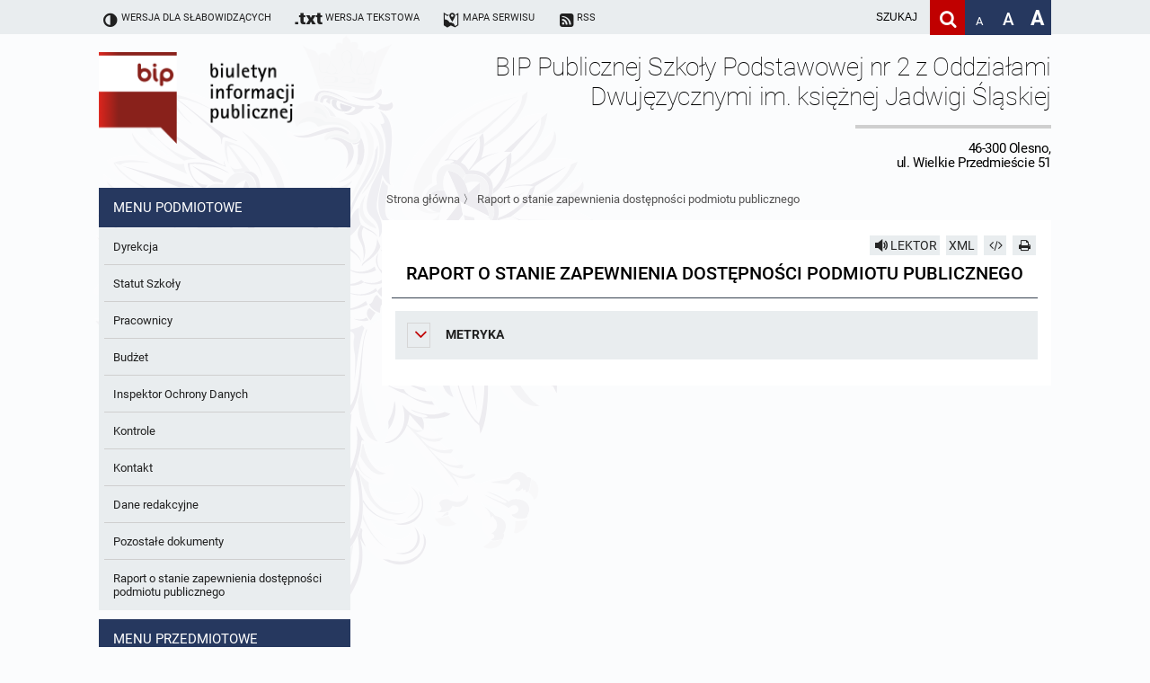

--- FILE ---
content_type: text/html; charset=UTF-8
request_url: https://bip.psp2.mojeolesno.pl/a40-Raport-o-stanie-zapewnienia-dostepnosci-podmiotu-publicznego
body_size: 3356
content:
<!DOCTYPE HTML>
<html class="standard contrast-k2    " lang="pl">
    <head>
                <title>Raport o stanie zapewnienia dostępności podmiotu publicznego - </title>
        <meta charset="UTF-8" />
        <meta name="viewport" content="width=device-width, initial-scale=1" >
        <meta name="description" content="" >
                    <meta name="HandheldFriendly" content="True">
                        <meta name="apple-mobile-web-app-capable" content="yes">
                        <meta name="apple-mobile-web-app-status-bar-style" content="black">
                        <meta name="viewport" content="width=device-width, initial-scale=1.0">
                        <meta name="description" content="">
                        <meta name="keywords" content="">
                        <meta name="author" content="Digital Holding Sp z o.o. http://metrocms.pl">
            <link rel="canonical" href="http://bip.psp2.mojeolesno.pl/a40-Raport-o-stanie-zapewnienia-dostepnosci-podmiotu-publicznego">
        <link rel="shortcut icon" type="image/png" href="/favicon.ico">
        <link href="/sharedCss/main.css?v=1542797510
" rel="stylesheet" type="text/css"><link href="/css/main.css?v=1542797510
" rel="stylesheet" type="text/css">        <link rel="search" type="application/opensearchdescription+xml" href="http://bip.psp2.mojeolesno.pl/sitemap/opensearch" title="Szukaj" />
        <script>
            //Haki ie
            document.createElement('section');
            document.createElement('header');
            document.createElement('footer');
            document.createElement('article');
            document.createElement('aside');
            document.createElement('nav');
        </script>
            </head>
    <body class=" no-js" style="">
            <div class="mainBg"></div>
<header>
    <ul class="openable focusMenu white-bg" id="availMenu">
        <li class="showOnTabFocus"><a href="/version/set/wcag" onclick="document.location.href = '/version/set/wcag';">Wersja dla słabowidzących</a></li>
        <li class="showOnTabFocus"><a href="#search" onclick="document.querySelector('#search').focus();">Deklaracja dostępności</a></li>
        <li class="showOnTabFocus"><a href="#changeFont" onclick="document.querySelector('#changeFont').focus();">Przejdź do zmiany wielkości fontu</a></li>
        <li class="showOnTabFocus"><a href="#search" onclick="document.querySelector('#search').focus();">Przejdź do wyszukiwarki</a></li>
        <li class="showOnTabFocus"><a href="#mainMenu" onclick="document.querySelector('#mainMenu').focus();">Przejdź do menu głównego</a></li>
        <li class="showOnTabFocus"><a href="#contentContainer" onclick="document.querySelector('#contentContainer').focus();">Przejdź do treści</a></li>
        <li class="showOnTabFocus"><a href="#contentContainer" onclick="document.location.href = '/page/custom/mapa#contentContainer';">Przejdź do mapy strony</a></li>
    </ul>
    <ul class="body font-11 siteAdjustment">
        <li class="not_standard"><a href="/version/set/standard"><span class="icon-ajust"></span><span>Wersja standardowa</span></a></li>
        <li class="not_contrast"><a href="/version/set/wcag"><span class="icon-ajust"></span><span>Wersja dla słabowidzących</span></a></li>
        <li class="not_standard"><div  class="speechSynthesizerBtn focusable" tabindex="0" ><span class="icon-volume"></span><span class="text">Włącz lektora</span></div></li>
        <li class="not_text"><a href="/version/set/text"><span class="icon-txt"></span><span class="bigHidden">Wersja tekstowa</span></a></li>
        <li><a href="/page/custom/mapa"><span class="icon-map"></span><span class="bigHidden mediumHidden">Mapa serwisu</span></a></li>
        <li><a href="/atom"><span class="icon-rss-squared"></span><span class="bigHidden mediumHidden">RSS</span></a></li>
        <li class="right ">
            <form action="/search" method="get" class="desktop form-container search-box font-15">
                <input id="search" name="s" placeholder="szukaj" aria-label="wpisz szukaną frazę" title="wpisz szukaną frazę" value="">
                <button class="icon-search clickable" aria-label="Szukaj" type="submit" title="Szukaj"></button>
            </form>
            <a class="fontAdjust small clickable" href="/version/setFont/small" title="Standardowa wielkość czcionki" id="changeFont">A</a>
            <a class="fontAdjust medium clickable" href="/version/setFont/medium" title="Powiększona czcionka">A</a>
            <a class="fontAdjust big clickable" href="/version/setFont/big" title="Bardzo powiększona czcionka">A</a>
                    </li>
    </ul>
    <div class="mobileHeader">
        <div class="menuButton"><span class="icon-menu" ></span></div>
        <div class="right">
            <div class="searchButton">
                <span class="icon-search" ></span>
            </div>        </div>
    </div>
    <div class="mobile form-container search-box">
        <form action="/search" method="get">
            <input class="font-15" id="searchMob" name="s" placeholder="szukaj" aria-label="Szukaj frazę" title="wpisz szukaną frazę" value="">
            <button class="icon-search" aria-label="Szukaj" type="submit" title="Szukaj" value="Szukaj"></button>
        </form>
    </div>
</header>
<div class="head-title body">
    <div class="logoBip">
        <img alt="logo bip" src="/gfx/bip_logo.png" style="display: none;">
        <a href="/" class="h1">
            Biuletyn Informacji Publicznej
        </a>
    </div>
    <div class="siteTitle">
        <div>
            <div class="h1">
                <h1>BIP Publicznej Szkoły Podstawowej nr 2 z Oddziałami Dwujęzycznymi im. księżnej Jadwigi Śląskiej</h1>
                <span class="subtitle">46-300 Olesno,<br> ul. Wielkie Przedmieście 51</span>
            </div>
                    </div>
    </div>
</div>
<div class="contentContainer body">
    <nav class="asideMenu">
        <div class="mainMenu menuContainer mobileMenu" id="mainMenu">
            <div>
    <h3 class="menuTitle font-15">Menu podmiotowe</h3>
    <ul class="font-13 body light-bg">
        <li class=""><a href="/m478/a3-Dyrekcja" class="fire-clickAction" data-action="replaceAjax" ><span class="underline">Dyrekcja</span></a></li><li class=""><a href="/m479/a1-Statut-Szkoly" class="fire-clickAction" data-action="replaceAjax" ><span class="underline">Statut Szkoły</span></a></li><li class=""><a href="/m480/a4-Pracownicy" class="fire-clickAction" data-action="replaceAjax" ><span class="underline">Pracownicy</span></a></li><li class=""><a href="/m481/k20-Budzet" class="fire-clickAction" data-action="replaceAjax" ><span class="underline">Budżet</span></a></li><li class=""><a href="/m482/a32-Inspektor-Ochrony-Danych" class="fire-clickAction" data-action="replaceAjax" ><span class="underline">Inspektor Ochrony Danych</span></a></li><li class=""><a href="/m483/k2-Kontrole" class="fire-clickAction" data-action="replaceAjax" ><span class="underline">Kontrole</span></a></li><li class=""><a href="/m484/a8-Kontakt" class="fire-clickAction" data-action="replaceAjax" ><span class="underline">Kontakt</span></a></li><li class=""><a href="/m485/a9-Dane-redakcyjne" class="fire-clickAction" data-action="replaceAjax" ><span class="underline">Dane redakcyjne</span></a></li><li class=""><a href="/m486/a31-Pozostale-dokumenty" class="fire-clickAction" data-action="replaceAjax" ><span class="underline">Pozostałe dokumenty</span></a></li><li class=""><a href="/m487/k22-Raport-o-stanie-zapewnienia-dostepnosci-podmiotu-publicznego" class="fire-clickAction" data-action="replaceAjax" ><span class="underline">Raport o stanie zapewnienia dostępności podmiotu publicznego</span></a></li>    </ul>
</div>
<div>
    <h3 class="menuTitle font-15">Menu przedmiotowe</h3>
    <ul class="font-13 body light-bg">
        <li class=""><a href="/m488/a6-Nabor-pracownikow" class="fire-clickAction" data-action="replaceAjax" ><span class="underline">Nabór pracowników</span></a></li><li class=""><a href="/m489/a15-Tryb-dzialania" class="fire-clickAction" data-action="replaceAjax" ><span class="underline">Tryb działania </span></a></li><li class=""><a href="/m490/k4-Uchwaly" class="fire-clickAction" data-action="replaceAjax" ><span class="underline">Uchwały</span></a></li><li class=""><a href="/m491/k5-Zarzadzenia" class="fire-clickAction" data-action="replaceAjax" ><span class="underline">Zarządzenia</span></a></li><li class=""><a href="/m492/a17-Sposob-zalatwiania-spraw" class="fire-clickAction" data-action="replaceAjax" ><span class="underline">Sposób załatwiania spraw</span></a></li><li class=""><a href="/m493/k6-Plany-pracy" class="fire-clickAction" data-action="replaceAjax" ><span class="underline">Plany pracy</span></a></li><li class=""><a href="/m494/k7-Zamowienia-Publiczne" class="fire-clickAction" data-action="replaceAjax" ><span class="underline">Zamówienia Publiczne  </span></a></li><li class=""><a href="/m495/a20-Plan-postepowan-o-udzielenie-zamowien" class="fire-clickAction" data-action="replaceAjax" ><span class="underline">Plan postępowań o udzielenie zamówień </span></a></li><li class=""><a href="/m496/k10-Regulaminy" class="fire-clickAction" data-action="replaceAjax" ><span class="underline">Regulaminy</span></a></li><li class=""><a href="/m497/k11-Rejestry-ewidencje-archiwa" class="fire-clickAction" data-action="replaceAjax" ><span class="underline">Rejestry, ewidencje, archiwa</span></a></li><li class=""><a href="/m498/k18-Zestaw-programow" class="fire-clickAction" data-action="replaceAjax" ><span class="underline">Zestaw programów</span></a></li>    </ul>
</div>
        </div>
    </nav>
    <div id="contentContainer">
        <div class="breadcrumb">
            <div class="breadcrumbSteps">        <a href="/" class="fire-clickAction" data-action="replaceAjax">Strona główna</a>
         〉         <a href="/a40-Raport-o-stanie-zapewnienia-dostepnosci-podmiotu-publicznego" class="fire-clickAction" data-action="replaceAjax">Raport o stanie zapewnienia dostępności podmiotu publicznego</a>
        </div>        </div>
        <div class="content">
<article data-id="40" id="article-40" data-readableelements='[".title",".articleContent"]'>
     <div class="article_buttons">
                        <div class=" light-bg hoverable readBtn readable icon-volume" data-id='40' data-type='article'  title="Przeczytaj artykuł" aria-label="Przeczytaj artykuł" data-text="STOP">LEKTOR</div>
                                <a class="light-bg hoverable" href="/cms/showArticleAsXml/id/40 " title="xml">XML</a>
                <!--                <a class="icon-doc-inv light-bg hoverable" href="/cms/downloadArticleAsPdf/id/--><!--" title="Pobierz artykuł jako PDF"></a>-->
                <a class="icon-code light-bg hoverable" href="/cms/downloadArticleAsHtml/id/40" title="Pobierz artykuł jako HTML" aria-label="Pobierz artykuł jako HTML"></a>
                            <a class="icon-print action-print light-bg hoverable" href="#" title="Drukuj" aria-label="Drukuj"></a>

        </div>    <h2 class="title font-21">Raport o stanie zapewnienia dostępności podmiotu publicznego</h2>
    <div class='articleContent'>
            </div>
    <section class="zwijalne light-bg"><h3><span class="icon-angle-down hoverable"></span>Metryka</h3>
            <div>
                <table class="info_table padding">
                                            <tr>
                            <td>Liczba odwiedzin</td>
                            <td>2693</td>
                        </tr>                    <tr>
                        <td>Osoba wprowadzająca informację</td>
                        <td class="name">Jerzy Jeziorowski</td>
                    </tr>
                    <tr>
                        <td>Osoba publikująca informację</td>
                        <td class="name">Jerzy Jeziorowski</td>
                    </tr>
                    <tr>
                        <td>Osoba odpowiedzialna za informację</td>
                        <td class="name">Jerzy Jeziorowski</td>
                    </tr>
                    <tr>
                        <td>Data opublikowania</td>
                        <td>2021-03-26 12:23:29</td>
                    </tr>
                    <tr>
                        <td>Zmodyfikował</td>
                        <td class="name">Jerzy Jeziorowski</td>
                    </tr>
                    <tr>
                        <td>Data ostatniej aktualizacji</td>
                        <td>2021-03-26 12:23:29</td>
                    </tr>
                </table>
            </div>
        </section>
        </article>
</div>
</div>
</div>

<footer>
        <div class="body accent-bg footerMenu">
        <ul>
            <li>
                <a href="/page/custom/redakcja">Redakcja BIP</a>
            </li>
            <li>
                <a href="/page/custom/statystyki">Statystyki</a>
            </li>
            <li>
                <a href="/page/custom/dostepnosc">Deklaracja dostępności</a>
            </li>
            <li>
                <a href="/page/custom/artykuly-archiwalne">Artykuły archiwalne</a>
            </li>
            <li>
                <a href="/page/custom/instrukcja">Instrukcja korzystania z BIP</a>
            </li>
        </ul>
    </div>
    <div class="shortcuts">
        <ul>
            <li>
                <a href="http://danepubliczne.gov.pl">
                    <img src="/gfx/danePubliczne.jpg" alt="danepubliczne.gov.pl">
                </a>
            </li>
            <li>
                <a href="http://epuap.gov.pl">
                    <img src="/gfx/epuap.jpg" alt="epuap.gov.pl">
                </a>
            </li>
            <li>
                <a href="https://www.gov.pl/web/bip">
                    <img src="/gfx/bipGov.jpg" alt="bip.gov.pl">
                </a>
            </li>
        </ul>
    </div>
</footer>
        <div id="cookieBar">
        <div class="body">
            <div class="cookie_content">
                <p class="big">
                    Korzystamy z plików cookies
                </p>
                <p class="small">
                    Bez zmiany ustawień pliki są zapisywane na urządzeniu. Więcej przeczytasz w
                    <a href="/page/custom/polityka_prywatnosci">polityce prywatności</a>
                </p>
            </div>
            <div id="cookieBarClose" class="icon-cancel-circled"></div>
        </div>
    </div>
    <script  defer src="/js/main.bundle.js?v=1542797510
"></script></body>
</html>


--- FILE ---
content_type: text/css;charset=UTF-8
request_url: https://bip.psp2.mojeolesno.pl/sharedCss/main.css?v=1542797510
body_size: 5595
content:
@charset "UTF-8";
/*
To change this license header, choose License Headers in Project Properties.
To change this template file, choose Tools | Templates
and open the template in the editor.
*/
/* 
    Created on : 2017-03-13, 12:53:38
    Author     : Przemys┼éaw Kula
*/
/* =============================================================================
   normalize.css
   2011-07-06T20:20 UTC
   //github.com/jonathantneal/normalize.css

   Normalize.css is a customisable CSS file that makes browsers render all
   elements more consistently and in line with modern standards. We researched
   the differences between default browser styles in order to precisely target
   only the styles that need normalizing.

   How comment documentation is written:
   Comments: (anchor) (type of change) (summary of issue) in (affected browsers)
   Url: (url related to above comment)

   To be concise, comments are restricted to a length of 77 characters or less.

   What 'types of change' mean:
   Addresses: Changes involving downgrades for greater cross-browser consistency
   Corrects: Bug fixes and corrections to unexpected visual quirks
   Improves: Improvements based on popular usage and html5 recommendation
   ========================================================================== */
/* =============================================================================
   Base
   ========================================================================== */
/*
 * Corrects block display not defined in IE6/7/8/9 & FF3
 */
article,
aside,
details,
figcaption,
figure,
footer,
header,
hgroup,
nav,
section {
  display: block; }

/*
 * 1. Improves visual focus of mouse in all browsers
 * 2. Corrects text resizing oddly when font size is set using ems in IE6/7
 *    http://clagnut.com/blog/348/#c790
 * 3. Corrects page centering in all browsers regardless of content height
 * 4. Improves visual appearance of containers during a delegated click in mSaf
 *    www.yuiblog.com/blog/2010/10/01/quick-tip-customizing-the-mobile-safari-tap-highlight-color/
 * 5. Corrects text resizing oddly after orientation change in all handhelds
 *    www.456bereastreet.com/archive/201012/controlling_text_size_in_safari_for_ios_without_disabling_user_zoom/
 */
html {
  cursor: default;
  /* 1 */
  font-size: 100%;
  /* 2 */
  overflow-y: scroll;
  /* 3 */
  -webkit-tap-highlight-color: transparent;
  /* 4 */
  -ms-text-size-adjust: 100%;
  /* 5 */
  -webkit-text-size-adjust: 100%
  /* 5 */ }

/* 
 * 1. Addresses text resizing limitations in IE6/7
 *    Improves text sizing inconsistency in all browsers
 *    Known issue: text sizing unnecessary for 'form'
 * 2. Improves margins set oddly in IE6/7 FF3/4 S5 C10
 */
body,
form,
input,
button,
select,
textarea {
  font-size: 100%;
  /* 1 */
  margin: 0
  /* 2 */ }

* {
  box-sizing: border-box; }

/* =============================================================================
   Links
   ========================================================================== */
/*
 * Improves appearance when active or hovered in all browsers
 * people.opera.com/patrickl/experiments/keyboard/test
 */
a,
a:active,
a:hover {
  outline: none; }

/*
 * Addresses outline set oddly in C10
 */
a:focus {
  outline: thin dotted; }

/* =============================================================================
   Typography
   ========================================================================== */
/*
 * Corrects styling not present in IE6/7/8/9 S5 C10
 */
abbr[title] {
  border-bottom: 1px dotted; }

/*
 * Corrects style set incorrectly as 'bolder' in FF3/4 S4/5 C10
*/
b,
strong {
  font-weight: bold; }

/*
 * Corrects styling not present in S5 C10
 */
dfn {
  font-style: italic; }

/*
 * Corrects styling not present in IE6/7/8/9
 */
mark {
  background: #FF0;
  color: #000; }

/*
 * Corrects font family displayed oddly in IE6 S5 C10
 * en.wikipedia.org/wiki/User:Davidgothberg/Test59
 */
pre,
code,
kbd,
samp {
  font-family: monospace, monospace;
  _font-family: 'courier new', monospace;
  font-size: 1em; }

/*
 * Improves readability of pre-formatted text in all browsers
 */
pre {
  white-space: pre;
  white-space: pre-wrap;
  word-wrap: break-word; }

/*
 * Addresses CSS quotes not supported in IE6/7
 */
q {
  quotes: none; }

/*
 * Addresses quote property not supported in S4
 */
q:before,
q:after {
  content: '';
  content: none; }

/*
 * Improves appearance in all browsers
 */
small,
sub,
sup {
  font-size: 75%; }

/*
 * Improves appearance in all browsers
 * gist.github.com/413930
 */
sub,
sup {
  line-height: 0;
  position: relative;
  vertical-align: baseline; }

sup {
  top: -0.5em; }

sub {
  bottom: -0.25em; }

/* =============================================================================
   Lists
   ========================================================================== */
/*
 * Improves appearance of navigation-specific lists
 */
nav ul {
  list-style: none; }

/* =============================================================================
   Embedded content
   ========================================================================== */
/*
 * Corrects display not defined in IE6/7/8/9 & FF3
 */
audio[controls],
canvas,
video {
  display: inline-block;
  *display: inline; }

audio {
  display: none;
  *zoom: 1; }

audio[controls] {
  display: inline-block; }

/*
 * 1. Improves readability when inside 'a' in all browsers
 * 2. Improves visual appearance when scaled in IE7
 *    code.flickr.com/blog/2008/11/12/on-ui-quality-the-little-things-client-side-image-resizing/
 */
img {
  border: 0;
  /* 1 */
  -ms-interpolation-mode: bicubic
  /* 2 */ }

/*
 * Corrects overflow displayed oddly in IE9 
 */
svg:not(:root) {
  overflow: hidden; }

/* =============================================================================
   Forms
   ========================================================================== */
/*
 * Corrects alignment displayed oddly in IE6/7
 */
legend {
  *margin-left: -7px; }

/*
 * Improves appearance in all browsers
 */
button,
input,
select,
textarea {
  /*-webkit-appearance: none;*/
  border-radius: 0;
  vertical-align: baseline;
  *vertical-align: middle; }

/*
 * 1. Corrects FF3/4 setting it using !important in the UA stylesheet
 * 2. Corrects spacing displayed oddly in IE6/7
 * 3. Corrects inability to style clickable 'input' types in iOS
 */
button,
input {
  line-height: normal
  /* 1 */ }

/* 3 */
button,
input[type="button"],
input[type="reset"],
input[type="submit"] {
  overflow: visible; }

/*
 * Addresses box sizing forced to border-box in IE6/7
 */
input[type="checkbox"],
input[type="radio"] {
  box-sizing: border-box; }

/*
 * Addresses sizing set oddly to searchfield in S5 iOS C10
 * Known issue: -moz included to future-proof
 */
input[type="search"] {
  box-sizing: content-box; }

/*
 * Addresses inner padding displayed oddly in S5 C10 on OSX
 */
input[type="search"]::-webkit-search-decoration {
  -webkit-appearance: none; }

/*
 * Corrects appearance displayed oddly in FF3/4
 * www.sitepen.com/blog/2008/05/14/the-devils-in-the-details-fixing-dojos-toolbar-buttons/
 */
button::-moz-focus-inner,
input::-moz-focus-inner {
  border: 0;
  padding: 0; }

/*
 * 1. Corrects scrollbar displayed oddly in IE6/7/8/9
 * 2. Improves readability and alignment in all browsers
 */
textarea {
  overflow: auto;
  /* 1 */
  vertical-align: top
  /* 2 */ }

/* =============================================================================
   Tables
   ========================================================================== */
/* 
 * Improves visual appearance in all browsers
 */
table {
  border-collapse: collapse;
  border-spacing: 0; }

/*
To change this license header, choose License Headers in Project Properties.
To change this template file, choose Tools | Templates
and open the template in the editor.
*/
/* 
    Created on : 2016-05-23, 09:17:03
    Author     : U┼╝ytkownik
*/
#cookieBar {
  position: relative;
  background: #141414;
  color: white;
  display: block; }
  #cookieBar .body {
    position: relative;
    padding: 10px 50px 10px 10px; }
    #cookieBar .body .cookie_content p {
      margin: 5px 0;
      display: block; }
    #cookieBar .body .cookie_content .big {
      font-weight: 900;
      letter-spacing: 1.1px;
      font-size: 13px; }
    #cookieBar .body .cookie_content .small {
      font-size: 12px;
      word-spacing: -0.6px; }
    #cookieBar .body .cookie_content a {
      text-decoration: none;
      color: #ffb72b; }
    #cookieBar .body #cookieBarClose {
      position: absolute;
      top: 10px;
      right: 1px;
      font-size: 36px;
      cursor: pointer;
      color: #cccccc; }
      #cookieBar .body #cookieBarClose:hover {
        color: white; }

@media print {
  #cookieBar {
    display: none; } }
#galleryBackground {
  z-index: 9999999;
  position: fixed;
  -webkit-perspective: 1000px;
          perspective: 1000px;
  top: 0;
  left: 0;
  width: 100%;
  height: 100%;
  display: none; }
  #galleryBackground #galleryNext {
    right: 0;
    min-width: 60px;
    min-height: 72px;
    cursor: pointer; }
    #galleryBackground #galleryNext::before {
      font-size: 60px;
      color: #fff;
      position: absolute;
      top: 50%;
      right: 0;
      text-align: center;
      margin: -30px 0 0 0; }
  #galleryBackground #galleryPrev {
    left: 0;
    min-width: 60px;
    min-height: 72px;
    cursor: pointer; }
    #galleryBackground #galleryPrev::before {
      font-size: 60px;
      color: #fff;
      position: absolute;
      top: 50%;
      left: 0;
      text-align: center;
      margin: -30px 0 0 0; }
  #galleryBackground #galleryNext, #galleryBackground #galleryPrev {
    position: fixed;
    top: 0;
    height: 100%;
    width: 200px;
    max-width: 25vw;
    background-repeat: no-repeat;
    text-align: center;
    z-index: 30;
    -webkit-transition: all 200ms ease;
            transition: all 200ms ease; }
    #galleryBackground #galleryNext:hover, #galleryBackground #galleryPrev:hover {
      background: rgba(0, 0, 0, 0.2); }
      #galleryBackground #galleryNext:hover::before, #galleryBackground #galleryPrev:hover::before {
        color: white; }
  #galleryBackground .galleryUpPanel {
    z-index: 35;
    background: #000;
    position: fixed;
    top: 0;
    left: 0;
    width: 100%; }
    #galleryBackground .galleryUpPanel #galleryX {
      width: 80px;
      padding: 20px 10px;
      float: right;
      cursor: pointer; }
      #galleryBackground .galleryUpPanel #galleryX::before {
        font-size: 40px;
        text-align: center;
        margin: 0 auto;
        display: block;
        color: #fff; }
      #galleryBackground .galleryUpPanel #galleryX:hover::before {
        color: white; }
    #galleryBackground .galleryUpPanel #galleryFullSize {
      width: 80px;
      padding: 20px 10px;
      display: block;
      float: left;
      cursor: pointer; }
      #galleryBackground .galleryUpPanel #galleryFullSize::before {
        font-size: 40px;
        text-align: center;
        margin: 0 auto;
        display: block;
        color: #fff; }
      #galleryBackground .galleryUpPanel #galleryFullSize:hover::before {
        color: white; }
    #galleryBackground .galleryUpPanel #galleryDownload {
      width: 80px;
      padding: 20px 10px;
      display: block;
      float: left;
      cursor: pointer; }
      #galleryBackground .galleryUpPanel #galleryDownload::before {
        font-size: 40px;
        text-align: center;
        margin: 0 auto;
        display: block;
        color: #fff; }
      #galleryBackground .galleryUpPanel #galleryDownload:hover::before {
        color: white; }
  #galleryBackground #galleryThumbinals {
    position: fixed;
    bottom: 0;
    left: 0;
    width: 100%;
    overflow: hidden;
    white-space: nowrap;
    z-index: 40; }
    #galleryBackground #galleryThumbinals .galleryThumbinal {
      background: #000;
      -webkit-transition: margin 300ms ease-out;
              transition: margin 300ms ease-out;
      box-sizing: border-box;
      display: inline-block;
      width: 120px;
      height: 90px;
      border: 1px solid #000;
      overflow: hidden;
      margin: 5px 10px;
      cursor: pointer; }
      #galleryBackground #galleryThumbinals .galleryThumbinal img {
        width: 120px;
        height: 90px;
        object-fit: cover;
        opacity: .4;
        -webkit-transition: all 200ms ease;
                transition: all 200ms ease; }
      #galleryBackground #galleryThumbinals .galleryThumbinal:hover img {
        opacity: 1; }
      #galleryBackground #galleryThumbinals .galleryThumbinal.active img {
        opacity: 1; }
  #galleryBackground #galleryBackgroundClick {
    position: fixed;
    background: rgba(0, 0, 0, 0.9);
    top: 0;
    left: 0;
    width: 100%;
    height: 100%; }
  #galleryBackground .galleryImg {
    background: white;
    position: fixed;
    top: 50%;
    left: 50%;
    -webkit-transform: translate(-50%, -50%);
        -ms-transform: translate(-50%, -50%);
            transform: translate(-50%, -50%);
    opacity: 0;
    box-sizing: border-box;
    width: 120px;
    height: 120px;
    -webkit-transition: width 300ms ease-out, height 300ms ease-out, -webkit-transform 300ms ease-in-out;
            transition: width 300ms ease-out, height 300ms ease-out, transform 300ms ease-in-out;
    overflow: hidden;
    visibility: collapse; }
    #galleryBackground .galleryImg > img {
      opacity: 0;
      -webkit-transition: opacity 300ms ease-out;
              transition: opacity 300ms ease-out; }
    #galleryBackground .galleryImg::after {
      content: '';
      display: block;
      border-radius: 50%;
      width: 50px;
      height: 50px;
      border: solid 5px transparent;
      border-top: 5px solid #333;
      border-bottom: 5px solid #333;
      -webkit-animation: 1s infinite spin cubic-bezier(0.6, -0.28, 0.6, 1.26);
              animation: 1s infinite spin cubic-bezier(0.6, -0.28, 0.6, 1.26);
      position: absolute;
      top: calc(50% - 25px);
      left: calc(50% - 25px); }
@-webkit-keyframes spin {
  0% {
    -webkit-transform: rotate(0deg);
            transform: rotate(0deg); }
  100% {
    -webkit-transform: rotate(360deg);
            transform: rotate(360deg); } }
@keyframes spin {
  0% {
    -webkit-transform: rotate(0deg);
            transform: rotate(0deg); }
  100% {
    -webkit-transform: rotate(360deg);
            transform: rotate(360deg); } }
    #galleryBackground .galleryImg.poziomo > img {
      opacity: 1; }
    #galleryBackground .galleryImg.poziomo::after {
      content: none; }
    #galleryBackground .galleryImg.pionowo > img {
      opacity: 1; }
    #galleryBackground .galleryImg.pionowo::after {
      content: none; }
    #galleryBackground .galleryImg.fromBack {
      -webkit-transform: scale(1) translate(-50%, -50%);
          -ms-transform: scale(1) translate(-50%, -50%);
              transform: scale(1) translate(-50%, -50%);
      opacity: 1;
      -webkit-animation: zoom 300ms ease-out;
              animation: zoom 300ms ease-out;
      z-index: 20;
      visibility: visible; }
    #galleryBackground .galleryImg.toBack {
      -webkit-transform: scale(0.5) translate(-50%, -50%);
          -ms-transform: scale(0.5) translate(-50%, -50%);
              transform: scale(0.5) translate(-50%, -50%);
      opacity: 1;
      -webkit-animation: unzoom 300ms ease-out;
              animation: unzoom 300ms ease-out; }
    #galleryBackground .galleryImg.toLeft {
      margin-left: -100%;
      opacity: 1;
      -webkit-animation: goLeft 300ms ease-in-out;
              animation: goLeft 300ms ease-in-out; }
    #galleryBackground .galleryImg.toRight {
      margin-left: 100%;
      opacity: 1;
      -webkit-animation: goRight 300ms ease-in-out;
              animation: goRight 300ms ease-in-out; }
    #galleryBackground .galleryImg.fromRight {
      opacity: 1;
      margin-left: 0%;
      -webkit-animation: goFromRight 300ms ease-in-out;
              animation: goFromRight 300ms ease-in-out;
      z-index: 20;
      visibility: visible; }
    #galleryBackground .galleryImg.fromLeft {
      opacity: 1;
      margin-left: 0%;
      -webkit-animation: goFromLeft 300ms ease-in-out;
              animation: goFromLeft 300ms ease-in-out;
      z-index: 20;
      visibility: visible; }
  #galleryBackground.visible {
    display: block;
    -webkit-animation: pokaz 500ms;
            animation: pokaz 500ms; }
  #galleryBackground.hidden {
    display: block !important;
    -webkit-animation: ukryj 500ms forwards;
            animation: ukryj 500ms forwards; }

@-webkit-keyframes pokaz {
  0% {
    opacity: 0.0; }
  100% {
    opacity: 1.0; } }

@keyframes pokaz {
  0% {
    opacity: 0.0; }
  100% {
    opacity: 1.0; } }
@-webkit-keyframes ukryj {
  0% {
    opacity: 1.0;
    display: block; }
  100% {
    opacity: 0.0;
    display: block; } }
@keyframes ukryj {
  0% {
    opacity: 1.0;
    display: block; }
  100% {
    opacity: 0.0;
    display: block; } }
@-webkit-keyframes zoom {
  0% {
    -webkit-transform: translate(-50%, -50%) scale(0.5);
            transform: translate(-50%, -50%) scale(0.5);
    visibility: visible; }
  100% {
    -webkit-transform: translate(-50%, -50%) scale(1);
            transform: translate(-50%, -50%) scale(1);
    visibility: visible; } }
@keyframes zoom {
  0% {
    -webkit-transform: translate(-50%, -50%) scale(0.5);
            transform: translate(-50%, -50%) scale(0.5);
    visibility: visible; }
  100% {
    -webkit-transform: translate(-50%, -50%) scale(1);
            transform: translate(-50%, -50%) scale(1);
    visibility: visible; } }
@-webkit-keyframes unzoom {
  0% {
    -webkit-transform: translate(-50%, -50%) scale(1);
            transform: translate(-50%, -50%) scale(1);
    visibility: visible; }
  100% {
    -webkit-transform: translate(-50%, -50%) scale(0.5);
            transform: translate(-50%, -50%) scale(0.5);
    visibility: visible; } }
@keyframes unzoom {
  0% {
    -webkit-transform: translate(-50%, -50%) scale(1);
            transform: translate(-50%, -50%) scale(1);
    visibility: visible; }
  100% {
    -webkit-transform: translate(-50%, -50%) scale(0.5);
            transform: translate(-50%, -50%) scale(0.5);
    visibility: visible; } }
@-webkit-keyframes go3DLeft {
  0% {
    -webkit-transform: translateZ(0px) rotateY(0deg);
            transform: translateZ(0px) rotateY(0deg); }
  50% {
    -webkit-transform: translateZ(-500px) rotateY(-90deg);
            transform: translateZ(-500px) rotateY(-90deg); }
  100% {
    -webkit-transform: translateZ(0px) rotateY(-180deg);
            transform: translateZ(0px) rotateY(-180deg); } }
@keyframes go3DLeft {
  0% {
    -webkit-transform: translateZ(0px) rotateY(0deg);
            transform: translateZ(0px) rotateY(0deg); }
  50% {
    -webkit-transform: translateZ(-500px) rotateY(-90deg);
            transform: translateZ(-500px) rotateY(-90deg); }
  100% {
    -webkit-transform: translateZ(0px) rotateY(-180deg);
            transform: translateZ(0px) rotateY(-180deg); } }
@-webkit-keyframes go3DRight {
  0% {
    -webkit-transform: translateZ(0px) rotateY(0deg);
            transform: translateZ(0px) rotateY(0deg); }
  50% {
    -webkit-transform: translateZ(-500px) rotateY(90deg);
            transform: translateZ(-500px) rotateY(90deg); }
  100% {
    -webkit-transform: translateZ(0px) rotateY(180deg);
            transform: translateZ(0px) rotateY(180deg); } }
@keyframes go3DRight {
  0% {
    -webkit-transform: translateZ(0px) rotateY(0deg);
            transform: translateZ(0px) rotateY(0deg); }
  50% {
    -webkit-transform: translateZ(-500px) rotateY(90deg);
            transform: translateZ(-500px) rotateY(90deg); }
  100% {
    -webkit-transform: translateZ(0px) rotateY(180deg);
            transform: translateZ(0px) rotateY(180deg); } }
@-webkit-keyframes go3DFromLeft {
  0% {
    -webkit-transform: translateZ(0px) rotateY(-180deg);
            transform: translateZ(0px) rotateY(-180deg); }
  50% {
    -webkit-transform: translateZ(-500px) rotateY(-90deg);
            transform: translateZ(-500px) rotateY(-90deg); }
  100% {
    -webkit-transform: translateZ(0px) rotateY(0deg);
            transform: translateZ(0px) rotateY(0deg); } }
@keyframes go3DFromLeft {
  0% {
    -webkit-transform: translateZ(0px) rotateY(-180deg);
            transform: translateZ(0px) rotateY(-180deg); }
  50% {
    -webkit-transform: translateZ(-500px) rotateY(-90deg);
            transform: translateZ(-500px) rotateY(-90deg); }
  100% {
    -webkit-transform: translateZ(0px) rotateY(0deg);
            transform: translateZ(0px) rotateY(0deg); } }
@-webkit-keyframes go3DFromRight {
  0% {
    -webkit-transform: translateZ(0px) rotateY(180deg);
            transform: translateZ(0px) rotateY(180deg); }
  50% {
    -webkit-transform: translateZ(-500px) rotateY(90deg);
            transform: translateZ(-500px) rotateY(90deg); }
  100% {
    -webkit-transform: translateZ(0px) rotateY(0deg);
            transform: translateZ(0px) rotateY(0deg); } }
@keyframes go3DFromRight {
  0% {
    -webkit-transform: translateZ(0px) rotateY(180deg);
            transform: translateZ(0px) rotateY(180deg); }
  50% {
    -webkit-transform: translateZ(-500px) rotateY(90deg);
            transform: translateZ(-500px) rotateY(90deg); }
  100% {
    -webkit-transform: translateZ(0px) rotateY(0deg);
            transform: translateZ(0px) rotateY(0deg); } }
@-webkit-keyframes goLeft {
  0% {
    margin-left: 0%;
    opacity: 1;
    visibility: visible; }
  100% {
    margin-left: -100%;
    opacity: 0;
    visibility: visible; } }
@keyframes goLeft {
  0% {
    margin-left: 0%;
    opacity: 1;
    visibility: visible; }
  100% {
    margin-left: -100%;
    opacity: 0;
    visibility: visible; } }
@-webkit-keyframes goRight {
  0% {
    margin-left: 0%;
    visibility: visible;
    opacity: 1; }
  100% {
    margin-left: 100%;
    visibility: visible;
    opacity: 0; } }
@keyframes goRight {
  0% {
    margin-left: 0%;
    visibility: visible;
    opacity: 1; }
  100% {
    margin-left: 100%;
    visibility: visible;
    opacity: 0; } }
@-webkit-keyframes goFromLeft {
  0% {
    margin-left: -100%;
    visibility: visible;
    opacity: 0; }
  100% {
    margin-left: 0%;
    visibility: visible;
    opacity: 1; } }
@keyframes goFromLeft {
  0% {
    margin-left: -100%;
    visibility: visible;
    opacity: 0; }
  100% {
    margin-left: 0%;
    visibility: visible;
    opacity: 1; } }
@-webkit-keyframes goFromRight {
  0% {
    margin-left: 100%;
    opacity: 0; }
  100% {
    margin-left: 0%;
    opacity: 1; } }
@keyframes goFromRight {
  0% {
    margin-left: 100%;
    opacity: 0; }
  100% {
    margin-left: 0%;
    opacity: 1; } }
/*
To change this license header, choose License Headers in Project Properties.
To change this template file, choose Tools | Templates
and open the template in the editor.
*/
/* 
    Created on : 2017-03-13, 12:58:51
    Author     : Przemys┼éaw Kula
*/
article table tbody tr:nth-child(odd) {
  background: #e9edef; }
article table thead > tr {
  background: #c6d0d5; }
article table td {
  padding: 6px; }

/*
To change this license header, choose License Headers in Project Properties.
To change this template file, choose Tools | Templates
and open the template in the editor.
*/
/* 
    Created on : 2017-03-13, 12:58:44
    Author     : Przemys┼éaw Kula
*/
.paginator {
  display: block;
  text-align: right;
  white-space: nowrap; }
  .paginator * {
    color: white;
    text-decoration: none;
    position: relative;
    margin: 0 1px;
    padding: 0 6px;
    font-size: 16px;
    display: inline-block;
    line-height: 22px; }
    .paginator *.active {
      box-shadow: inset 0 0 100px 100px rgba(0, 0, 0, 0.3); }
  .paginator a:hover {
    box-shadow: inset 0 0 100px 100px rgba(255, 255, 255, 0.3); }

form.search {
  font-weight: 500;
  padding: 15px; }
  form.search > * {
    padding-bottom: 16px; }
  form.search .main label {
    padding: 4px;
    display: block; }
  form.search .main input {
    width: 100%; }
  form.search input, form.search select {
    display: inline-block;
    font-size: 15PX;
    padding: 5px 16px;
    box-sizing: border-box;
    font-weight: 500; }
  form.search .dates {
    display: block;
    width: 100%;
    padding-bottom: 0; }
    form.search .dates > * {
      display: inline-block;
      vertical-align: middle;
      margin: 0 16px 16px 0; }
      form.search .dates > * > * {
        display: inline-block;
        vertical-align: middle; }
        form.search .dates > * > * > label {
          padding-right: 8px; }
        form.search .dates > * > * .date {
          display: table; }
          form.search .dates > * > * .date > * {
            display: table-cell;
            vertical-align: middle; }
            form.search .dates > * > * .date > *.input {
              background: white;
              border: 1px solid #cfcfcf; }
              form.search .dates > * > * .date > *.input input {
                border: none;
                max-width: 100%; }
              form.search .dates > * > * .date > *.input i {
                font-size: 18px;
                display: inline-block;
                font-style: normal;
                margin-left: -14px;
                cursor: pointer;
                color: black;
                opacity: 0.5; }
                form.search .dates > * > * .date > *.input i:hover {
                  opacity: 1; }
    form.search .dates .icon-calendar {
      font-size: 25px;
      opacity: 0.4; }
    form.search .dates input {
      text-align: right; }
  form.search .sort {
    display: table;
    width: 100%; }
    form.search .sort > * {
      display: table-cell;
      vertical-align: middle; }
    form.search .sort label {
      width: 133px; }
    form.search .sort select {
      width: 100%; }
  form.search button {
    border: none;
    text-align: center;
    line-height: 40px;
    padding: 0 10px;
    float: right;
    cursor: pointer;
    color: white; }
    form.search button:hover {
      box-shadow: inset 0 0 100px 100px rgba(255, 255, 255, 0.3); }
  form.search::after {
    content: '';
    clear: both;
    display: block; }

.searchTabsHeader {
  list-style: none;
  padding: 0; }
  .searchTabsHeader li {
    display: inline-block;
    width: 31%;
    min-width: 200px;
    margin-right: 1%;
    margin-left: 1%;
    line-height: 22px;
    cursor: pointer; }
    .searchTabsHeader li div {
      display: table; }
      .searchTabsHeader li div > * {
        display: table-cell;
        line-height: 50px; }
      .searchTabsHeader li div .name {
        width: 100%;
        text-align: center;
        line-height: 1.2;
        vertical-align: middle; }
      .searchTabsHeader li div .count {
        width: 60px;
        display: block;
        text-align: center;
        background: rgba(0, 0, 0, 0.5);
        color: white; }

.searchTabsBody .col-lg-8 {
  float: none;
  width: auto; }
.searchTabsBody > * {
  display: none; }
  .searchTabsBody > * h3 {
    padding-bottom: 15px;
    border-bottom: 1px solid #364150;
    color: #364150; }
  .searchTabsBody > *.open {
    display: block; }

.datepicker {
  width: 175px;
  margin-left: -175px;
  display: none;
  position: absolute;
  background: #fff;
  border: 1px solid #ccc;
  font-size: 13px;
  font-weight: 400;
  z-index: 10; }
  .datepicker.open {
    display: block; }
  .datepicker .datepickerHead {
    display: table;
    width: 100%; }
    .datepicker .datepickerHead > * {
      cursor: pointer;
      display: table-cell;
      padding: 5px;
      text-align: center; }
      .datepicker .datepickerHead > *:hover {
        background: #ccc; }
  .datepicker table tr:hover {
    background: #eee; }
  .datepicker table tr td {
    cursor: pointer;
    padding: 5px;
    text-align: center;
    width: 12px;
    height: 12px;
    color: #aaa; }
    .datepicker table tr td.activeMonth {
      color: #000; }
    .datepicker table tr td:hover {
      background: #ccc; }

/*
To change this license header, choose License Headers in Project Properties.
To change this template file, choose Tools | Templates
and open the template in the editor.
*/
/* 
    Created on : 2017-07-18, 10:35:49
    Author     : Przemys┼éaw Kula
*/
.DhSelect {
  position: relative; }
  .DhSelect .DhSelect-label {
    cursor: pointer;
    padding: 9px 30px 9px 20px;
    padding-right: 30px !important;
    border: 1px solid silver;
    white-space: nowrap;
    text-overflow: elipsis;
    overflow: hidden; }
    .DhSelect .DhSelect-label .DhSelect-text {
      display: inline !important; }
    .DhSelect .DhSelect-label span.icon {
      position: absolute;
      display: block !important;
      top: 50%;
      right: 5px;
      margin-top: -10px;
      line-height: 1;
      font-size: 20px; }
  .DhSelect .DhSelect-list {
    z-index: 10;
    margin-top: -1px;
    position: absolute;
    background: #fff;
    border: 1px solid;
    width: 100%;
    overflow: auto; }
    .DhSelect .DhSelect-list.top {
      bottom: 100%;
      margin-bottom: -1px; }
    .DhSelect .DhSelect-list > div {
      cursor: pointer;
      padding: 5px 10px
      /*            &:hover{
                     // background:;
                     // color:#fff;
                     
                  }*/ }

table.statistics a {
  color: inherit;
  text-decoration: none; }
  table.statistics a:hover {
    text-decoration: underline; }

.full-width {
  width: 100%; }

.clickable:hover, .clickable:focus {
  box-shadow: inset 0 0 100px 100px rgba(255, 255, 255, 0.26); }
.clickable:active {
  box-shadow: none; }

@media (max-width: 900px) {
  #galleryBackground #galleryThumbinals {
    display: none; }
  #galleryBackground .galleryImg {
    margin-top: 20px; }
  #galleryBackground .galleryUpPanel #galleryDownload {
    width: 40px;
    padding: 10px 0; }
    #galleryBackground .galleryUpPanel #galleryDownload::before {
      font-size: 20px; }
  #galleryBackground .galleryUpPanel #galleryFullSize {
    width: 40px;
    padding: 10px 0; }
    #galleryBackground .galleryUpPanel #galleryFullSize::before {
      font-size: 20px; }
  #galleryBackground .galleryUpPanel #galleryX {
    width: 40px;
    padding: 10px 0; }
    #galleryBackground .galleryUpPanel #galleryX::before {
      font-size: 20px; }
  #galleryBackground .galleryUpPanel #galleryPrev::before {
    font-size: 40px;
    margin: -20px 0 0 0; } }


--- FILE ---
content_type: text/css;charset=UTF-8
request_url: https://bip.psp2.mojeolesno.pl/css/main.css?v=1542797510
body_size: 6921
content:
.contrast .mainBg{display:none}.contrast div,.contrast h1,.contrast h2,.contrast h3,.contrast h4,.contrast h5,.contrast h6,.contrast li,.contrast p,.contrast span{color:#ff0!important}.contrast .underline,.contrast a{text-decoration:underline}.contrast a{color:#fff!important}.contrast a:hover,.contrast a:hover .underline{text-decoration:none}.contrast a>*{color:#fff!important;text-decoration:none}.contrast article{background:#000}.contrast .accent-bg,.contrast .light-bg{background:#292929!important;color:#fff!important}.contrast .accent-bg *,.contrast .light-bg *{color:#fff!important}.contrast .hoverable:hover{background:#ff0!important;color:#000!important}.contrast .white-bg{background:#3f3f3f!important}.contrast .article-list a{background:#292929}.contrast .menuTitle,.contrast .title{border-color:#ff0}header{position:relative;z-index:1}header ul{display:block;padding:0}header ul li{display:inline;text-transform:uppercase;margin-right:20px}header ul li>*{color:inherit;text-decoration:none;display:inline-block;padding:9px 0}header ul li>:hover{color:#c00000}header ul li>*>*{vertical-align:middle}header ul li>* [class^=icon-]{font-size:1.6em}header ul li>* [class^=icon-]:before{vertical-align:bottom}header ul li>* [class^=icon-].icon-txt{font-size:1.4em;line-height:17px;margin-right:16px}header ul li.showOnTabFocus{margin-right:0}header ul li.showOnTabFocus a{display:block}header ul li.right{display:table;margin:0}header ul li.right>*{display:table-cell;vertical-align:bottom}header ul li.right .fontAdjust{width:32px;background:#26385f;box-sizing:border-box;margin-right:0;color:#fff;text-align:center;line-height:1}header ul li.right .fontAdjust.small{font-size:13px;padding-bottom:9px}header ul li.right .fontAdjust.medium{font-size:19px;padding-bottom:8px;font-weight:500}header ul li.right .fontAdjust.big{font-size:23px;padding-bottom:7px;font-weight:600}header ul li.right .logout{background:#c00000;padding:0 20px;vertical-align:middle;color:#fff}header ul li.right .search-box{padding:0}header ul li.right .search-box input{border:none;background:none;text-align:right;font-size:.8em;transition:all .2s;line-height:39px;padding:0 6px;padding-right:10px;vertical-align:top;cursor:default;max-width:340px;box-sizing:border-box}.bigFont header ul li.right .search-box input{max-width:290px}header ul li.right .search-box input:-ms-input-placeholder{color:#000;text-transform:uppercase}header ul li.right .search-box input::placeholder{color:#000;text-transform:uppercase}header ul li.right .search-box input:focus{background:#fff;font-size:1em;text-align:left;cursor:auto}header ul li.right .search-box input:focus:-ms-input-placeholder{color:#999;font-size:.8em}header ul li.right .search-box input:focus::placeholder{color:#999;font-size:.8em}header ul li.right .search-box button{width:39px;height:39px;border:none;background:#c00000;color:#fff;font-size:20px}header .focusMenu{position:fixed;top:-1000px;top:-100vh;left:20%;width:60%;padding:40px;background:#fff;display:block;z-index:99;border:1px solid #ccc;box-shadow:0 0 18px -4px rgba(0,0,0,.4)}header .focusMenu a{color:#000}header .focusMenu.active,header .focusMenu.open{top:10%}div.head-title{display:table;margin-top:20px;margin-bottom:10px;position:relative}div.head-title>*{display:table-cell;vertical-align:middle}div.head-title .logoBip{background-size:contain;color:transparent;height:80px;width:330px;font-size:0;position:relative}div.head-title .logoBip img{position:absolute;top:0;left:0;right:0;bottom:0;max-width:96%;max-height:104px;box-sizing:border-box;display:block!important;width:218px}div.head-title .logoBip a{display:block;width:100%;height:100%;position:relative}div.head-title .siteTitle{vertical-align:top;letter-spacing:-.4px;padding-left:20px;text-align:right;font-size:28px;font-weight:100;line-height:1.2}div.head-title .siteTitle>div{display:table;width:100%}div.head-title .siteTitle>div>*{display:table-cell;vertical-align:middle}div.head-title .siteTitle>div .h1{color:inherit;text-decoration:none}div.head-title .siteTitle>div .h1>h1{font-size:28px;font-weight:100;margin:0}div.head-title .siteTitle>div .h1 span{display:block}div.head-title .siteTitle>div .h1 span.subtitle{font-size:15px;display:table;line-height:1.1;padding-top:14px;margin-top:15px;border-top:4px solid #cfcfcf;margin-left:auto;padding-left:3em;font-weight:400;letter-spacing:-.4px}div.head-title .siteTitle>div .image{padding-left:16px}div.head-title a img{width:60px}.banner{display:block;list-style:none;font-size:0;padding:10px 0 0}.banner li{display:table-cell;overflow:hidden;width:16%}.banner li img{width:100%}nav.topMenu{margin-top:10px;font-family:Roboto}nav.topMenu .menuTitle{display:none}nav.topMenu ul{display:inline-block;display:-ms-flexbox;display:flex;margin:0;padding:0;max-width:100%}nav.topMenu ul li{display:inline-block;padding:0;margin:0;vertical-align:middle;-ms-flex-positive:1;flex-grow:1}nav.topMenu ul li.grow-0{-ms-flex-positive:0;flex-grow:0}nav.topMenu ul li a{display:block;text-align:center}nav.topMenu ul li.active>a{background:#c00000;color:#fff}nav.topMenu a{color:inherit;display:inline-block;padding:17px 20px;text-decoration:none;text-transform:uppercase}div.breadcrumb{color:#202020;padding:0 20px 10px}div.breadcrumb .breadcrumbSteps{padding-top:10px}div.breadcrumb .breadcrumbSteps a{text-decoration:none;color:#535252;line-height:2}.contrast div.breadcrumb{background:#000;color:#ff0}.contrast .search-box input:-ms-input-placeholder{color:#fff!important}.contrast .search-box input::placeholder{color:#fff!important}.standard header{background:#e9edef}.standard header .body{color:#202020}.standard nav.topMenu{background:#e9edef;color:#202020;border-color:#cfcfcf}.standard nav.topMenu ul li a .icon-home{overflow:visible;font-size:21px;line-height:6px;margin-bottom:-1px;margin-top:-2px}.standard nav.topMenu a{position:relative;overflow:hidden;transition:color .1s .2s}.standard nav.topMenu a i,.standard nav.topMenu a span{position:relative;z-index:5;overflow:hidden;width:100%;max-width:260px;display:block;text-overflow:ellipsis;white-space:nowrap}.standard nav.topMenu a:after{content:"";width:100%;height:100%;background:hsla(0,0%,100%,0);position:absolute;left:0;top:0;transform:scaleX(0);transition:.3s cubic-bezier(0,0,1,.51)}.standard nav.topMenu a:hover{color:#fff;transition:color .1s .1s}.standard nav.topMenu a:hover:after{transition:.3s cubic-bezier(0,.49,1,1) .1s;transform:scaleX(2);background:#c00000}.contrast header{background:#222;color:#fff}.contrast div.head-title .form-container form{border:2px solid #ff0;padding:2px 1px}.contrast div.head-title .form-container form input{background:#000;color:#ff0}.contrast div.head-title .form-container form button{background:#ff0;color:#000}.contrast nav.topMenu{background:#222;color:#fff}.contrast nav.topMenu a:focus,.contrast nav.topMenu a:hover,.contrast nav.topMenu li.active a{background:#ff0}.contrast nav.topMenu a:focus *,.contrast nav.topMenu a:hover *,.contrast nav.topMenu li.active a *{color:#000!important}.contentContainer{display:table;table-layout:fixed;position:relative}.contentContainer>nav{display:table-cell;width:300px;padding-right:20px}.contentContainer>#contentContainer{display:table-cell;vertical-align:top}.contentContainer h1,.contentContainer h2,.contentContainer h3{clear:both}.contentContainer img{max-width:100%}.content{padding-left:15px;vertical-align:top}.content>h2{padding-bottom:15px;border-bottom:1px solid #364150;color:#364150}.content .title{margin-left:-23px}.content article .title{margin-left:-4px;clear:both}.content .infoBox{padding:16px 35px;margin-bottom:35px}.content .infoBox a{color:#e9edef}.content .titleBox{border-bottom:2px solid #c00000;padding:6px 0}.content .titleBox *{font-size:17px;font-weight:400;margin:0}.zwijalne{clear:both}.zwijalne>h2,.zwijalne>h3{text-transform:uppercase;font-size:14px;padding:13px;cursor:pointer;-webkit-user-select:none;-moz-user-select:none;-ms-user-select:none;user-select:none}.zwijalne>h2>.icon-angle-down,.zwijalne>h3>.icon-angle-down{display:inline-block;color:#c00000;vertical-align:middle;border:1px solid #d6d6d6;padding:0;font-size:23px;text-align:center;letter-spacing:4px;width:26px;line-height:26px;margin-right:17px}.zwijalne>h2>.icon-angle-down:before,.zwijalne>h3>.icon-angle-down:before{transition:all .3s;transform-origin:9.5px 10px}.zwijalne>div{display:none;padding-bottom:10px}.no-js .zwijalne>h3>.icon-angle-down:before,.zwijalne.open>h3>.icon-angle-down:before{transform:rotate(180deg)}.no-js .zwijalne>div,.zwijalne.open>div{display:block}table.info_table{color:#364150;width:100%}table.info_table tr td,table.info_table tr th{border-bottom:1px solid #e9edef;padding:5px 5px 5px 13px;text-align:left}table.info_table tr td.name,table.info_table tr th.name{color:#202020}table.info_table tr td.previewIco{width:45px;box-sizing:border-box}table.info_table tr td.previewIco a{margin:0}table.info_table tr td.previewIco a span{width:25px;display:inline-block;box-sizing:border-box;text-align:center}table.info_table tr a{color:inherit;display:block;text-decoration:inherit}table.info_table tr a i{border:1px solid #cfcfcf;background:#e9edef;padding:3px;font-size:14px}table.info_table tr a i:before{transform:scaleX(-1)}table.info_table.padding tr td,table.info_table.padding tr th{padding:5px 5px 5px 59px}.warning{background:#c00000;color:#fff;font-size:25px;padding:10px;margin:20px 0}.warning a{text-decoration:inherit;color:inherit}.article-list>a,.articleListElem{display:table-row;text-decoration:none!important;position:relative}.article-list>a>*,.articleListElem>*{padding:16px 10px;display:table-cell;vertical-align:middle}.article-list>a>.articleListElemContent,.articleListElem>.articleListElemContent{position:relative;width:100%}.article-list>a>.articleListElemContent .articleTitle,.articleListElem>.articleListElemContent .articleTitle{color:#c00000;clear:none;text-transform:uppercase;margin:0;font-weight:400;-webkit-text-stroke:.2px}.article-list>a>.articleListElemContent div,.articleListElem>.articleListElemContent div{margin:4px 30px 0 0;min-height:30px}.article-list>a>* .dateBox,.articleListElem>* .dateBox{font-weight:500;margin-bottom:4px;display:block}.article-list>a:nth-child(2n),.articleListElem:nth-child(2n){background:#e9edef}.article-list>a.important,.articleListElem.important{background:#f8e3e2}.article-list>a.important:after,.article-list>a.important>*,.articleListElem.important:after,.articleListElem.important>*{border-color:#c00000}.article-list>a.important .dateBox,.articleListElem.important .dateBox{color:#c00000}.article-list>a.important .articleTitle:before,.articleListElem.important .articleTitle:before{content:"WA\17B   NE";color:#fff;background:#c00000;padding:2px 6px 1px;margin-right:12px}.article-list>a.shared,.articleListElem.shared{background:#e2f4f8}.article-list>a.shared:after,.article-list>a.shared>*,.articleListElem.shared:after,.articleListElem.shared>*{border-color:#0078c0}.article-list>a.shared .dateBox,.articleListElem.shared .dateBox{color:#0078c0}.article-list>a.shared .articleTitle:before,.articleListElem.shared .articleTitle:before{content:"LINK";color:#fff;background:#0078c0;padding:2px 6px 1px;margin-right:12px}.article-list>a:hover,.articleListElem:hover{background:#c6d0d5!important}.article-list{display:table;width:100%}.article-list a{color:inherit;display:table-row;background:#fff}.article-list>a:last-child>*{border-bottom:none}.article-list>a:last-child:after{border-bottom:none!important}.article-list>a .article-list-right{font-weight:400}.articlePinned{display:table;width:100%;background:#e9edef;margin-bottom:35px;color:inherit}.articlePinned .articleListElemContent{padding:18px 6px;font-weight:500}.contrast .article-list>a .articleListElemContent .articleTitle,.contrast .articleListElem .articleListElemContent .articleTitle{color:#fff!important}.contrast .article-list>a:after,.contrast .articleListElem:after{color:#ff0}.contrast .article-list>a:after,.contrast .article-list>a>*,.contrast .articleListElem:after,.contrast .articleListElem>*{border:none}.contrast .article-list>a.important:after,.contrast .article-list>a.important>*,.contrast .articleListElem.important:after,.contrast .articleListElem.important>*{border-bottom:2px solid #ff0}.contrast .article-list>a.important .articleTitle:before,.contrast .articleListElem.important .articleTitle:before{color:#000;background:#ff0;text-decoration:none}.contrast .article-list>a{background:#292929!important}.contrast .article-list>a .dateBox div{background:#3f3f3f;color:#000}.contrast .article-list>a:nth-child(odd){background:#3f3f3f!important}.contrast .article-list>a:nth-child(odd) .dateBox div{background:#292929!important}.contrast .article-list>a.important:after,.contrast .article-list>a.important>*{border-bottom:2px solid #ff0}.contrast .article-list>a:hover{background:#202020!important}.contrast .articlePinned{border:none;background:#292929}.contrast .articlePinned.important{border:2px solid #ff0;background:#3f3f3f}.contrast .articlePinned.important:after,.contrast .articlePinned.important>*{border:none}.paginator{display:block;text-align:right;white-space:nowrap}.paginator *{color:#fff;text-decoration:none;position:relative;margin:0 1px;padding:0 6px;background:#c00000;font-size:16px;display:inline-block;line-height:22px}.paginator .active{background:#740000}.paginator a:hover{background:#ff0e0e}.category .categoryTitle{margin:0 10px;padding:10px 0;border-bottom:1px solid #364150;display:table}.category .categoryTitle>*{display:table-cell;vertical-align:top}.category .categoryTitle h2{width:100%;border:none;padding:0;vertical-align:middle}.category .categoryTitle .buttons{text-align:right}.category .categoryTitle .buttons a{display:inline-block;margin:2px;padding:3px;font-size:14px;text-decoration:none}.category .categoryTitle .buttons a:focus,.category .categoryTitle .buttons a:hover{background:#c00000;color:#fff}nav.asideMenu div .light-bg{padding:16px 0}nav.asideMenu div .menuTitle{margin:10px 0 1px;border:none;background:#26385f;padding:13px 16px;color:#fff;font-weight:400}nav.asideMenu div ul{max-width:100%}nav.asideMenu div ul.light-bg{margin:0;padding:0}nav.asideMenu div>ul{padding-top:10px}nav.asideMenu div>ul>li,nav.asideMenu div>ul>li a{display:block;position:relative}nav.asideMenu div>ul>li a{color:#202020;text-decoration:none;margin:0 6px;padding:13px 15px 12px 10px;font-weight:400;border-bottom:1px solid #cfcfcf;background:inherit;transition:background .1s,margin .1s,padding-left .1s,padding-right .1s;overflow:hidden}nav.asideMenu div>ul>li a i{display:block;position:absolute;right:-14px;color:#c00000;top:50%;margin-top:-20px;font-size:28px;font-weight:100;transition:transform .3s,right .1s;transform:rotate(-90deg)}nav.asideMenu div>ul>li:last-child a{border-bottom:1px solid transparent}nav.asideMenu div>ul>li.active>a,nav.asideMenu div>ul>li.open>a,nav.asideMenu div>ul>li:focus>a,nav.asideMenu div>ul>li:hover>a{color:#fff;border-bottom:none;background:#c00000;margin:0;padding:13px 21px 13px 16px}nav.asideMenu div>ul>li.active>a i,nav.asideMenu div>ul>li.open>a i,nav.asideMenu div>ul>li:focus>a i,nav.asideMenu div>ul>li:hover>a i{color:#fff;right:0}nav.asideMenu div>ul>.openable>ul>li:last-of-type>a{border-bottom:none}nav.asideMenu div>ul .openable>ul{overflow:hidden;max-height:0;background:#fff;transition:max-height .5s;padding-left:0}nav.asideMenu div>ul .openable>ul.active,nav.asideMenu div>ul .openable>ul.open{max-height:1000px}nav.asideMenu div>ul .openable>ul>li{display:block}nav.asideMenu div>ul .openable>ul>li>a{font-weight:400}nav.asideMenu div>ul .openable>ul>li>a:hover{color:#c00000}nav.asideMenu div>ul .openable>ul>li.active>a,nav.asideMenu div>ul .openable>ul>li.open>a{color:#c00000;font-weight:600}nav.asideMenu div>ul .openable>ul>li.openable ul{background:#f1f5f8}nav.asideMenu div>ul .openable>ul>li.openable ul a{padding-left:30px}nav.asideMenu div>ul .openable.active a i,nav.asideMenu div>ul .openable.open a i{transform:rotate(0)}nav.asideMenu div>ul .openable.active.openable a:after,nav.asideMenu div>ul .openable.open.openable a:after,nav.asideMenu div>ul .openable:focus.openable a:after,nav.asideMenu div>ul .openable:hover.openable a:after{color:#fff}nav.asideMenu div>ul .openable.active.openable a:after,nav.asideMenu div>ul .openable.open.openable a:after,nav.asideMenu div>ul .openable a:focus.openable a:after{content:"";width:22px;height:1px;background:#fff;top:24px;right:18px}nav.asideMenu div>ul .openable.active>ul,nav.asideMenu div>ul .openable.open>ul,nav.asideMenu div>ul .openable a:focus>ul{max-height:1000px}.bigMenu{padding:0;text-align:center}.bigMenu li{margin:10px 0}.bigMenu li img{display:block;width:100%}.contrast nav.asideMenu div>ul>li.active>a,.contrast nav.asideMenu div>ul>li.open>a,.contrast nav.asideMenu div>ul>li:hover>a,.contrast nav.asideMenu div>ul>li a:focus{background:#ff0;color:#000!important}.contrast nav.asideMenu div>ul>li.active>a *,.contrast nav.asideMenu div>ul>li.open>a *,.contrast nav.asideMenu div>ul>li:hover>a *,.contrast nav.asideMenu div>ul>li a:focus *{color:#000!important}.contrast nav.asideMenu div>ul>li:after{color:#fff}.contrast nav.asideMenu div>ul>li:hover:after{color:#000!important}.contrast nav.asideMenu div>ul>li.active:after,.contrast nav.asideMenu div>ul>li.open:after{background:#000}.editor_only{display:none!important}article{padding:15px;background:#fff}article .article_buttons{float:right}article .article_buttons>*{display:inline-block;color:#252525;margin:2px;padding:3px;font-size:14px;text-decoration:none}article .article_buttons>:focus,article .article_buttons>:hover{background:#c00000;color:#fff}article .title{clear:none;padding-bottom:15px;border-bottom:1px solid #364150;border-left:none}article table tbody tr:nth-child(odd){background:#e9edef}article table thead>tr{background:#c6d0d5}article .attachementsList{list-style:none;padding:0;margin:4px}article .attachementsList li{margin-bottom:3px}article .attachementsList li .attachement{display:table;width:100%}article .attachementsList li .attachement>*{text-decoration:none;padding:6px 9px 6px 0;display:table-cell;width:100%;box-sizing:border-box;vertical-align:middle}article .attachementsList li .attachement>* .icon{width:46px;height:31px;background:url("/gfx/icons/default.png") 2px 2px no-repeat;background-size:24px;vertical-align:middle}article .attachementsList li .attachement>* .icon.jpeg,article .attachementsList li .attachement>* .icon.jpg,article .attachementsList li .attachement>* .icon.png{background-image:url("/gfx/icons/img.png")}article .attachementsList li .attachement>* .icon.pdf{background-image:url("/gfx/icons/pdf.png")}article .attachementsList li .attachement>* .icon.doc,article .attachementsList li .attachement>* .icon.docx,article .attachementsList li .attachement>* .icon.odt{background-image:url("/gfx/icons/doc.png")}article .attachementsList li .attachement>* .icon.ods,article .attachementsList li .attachement>* .icon.xls,article .attachementsList li .attachement>* .icon.xlsx{background-image:url("/gfx/icons/xls.png")}article .attachementsList li .attachement>* .icon.odp,article .attachementsList li .attachement>* .icon.ppt,article .attachementsList li .attachement>* .icon.pptx{background-image:url("/gfx/icons/ppt.png")}article .attachementsList li .attachement>* .icon.zip{background-image:url("/gfx/icons/zip.png")}article .attachementsList li .attachement>* .icon.rar{background-image:url("/gfx/icons/rar.png")}article .attachementsList li .attachement>* .icon.htm,article .attachementsList li .attachement>* .icon.html,article .attachementsList li .attachement>* .icon.mht,article .attachementsList li .attachement>* .icon.xhtm,article .attachementsList li .attachement>* .icon.xhtml{background-image:url("/gfx/icons/html.png")}article .attachementsList li .attachement>*>div{table-layout:fixed;display:table;width:100%}article .attachementsList li .attachement>*>div>*{display:table-cell;VERTICAL-ALIGN:MIDDLE}article .attachementsList li .attachement>* a{text-decoration:none}article .attachementsList li .attachement>* .attachementName{color:#364150;width:auto;padding-right:10px;overflow:hidden;text-overflow:ellipsis}article .attachementsList li .attachement>* .attachementInfo{color:initial;padding-right:11px;margin-top:-9px;white-space:nowrap;width:60px}article .attachementsList li .attachement>* .attachementButtons{width:132px;white-space:nowrap}article .attachementsList li .attachement>* .showAttachmentFullInfo{display:inline-block;color:#959696;width:33px;height:20px;font-size:21px;text-align:center;line-height:20px;VERTICAL-ALIGN:MIDDLE}article .attachementsList li .attachement>* .attachmentDownload{display:inline-block;background:#4d7ab4;color:#fff;width:86px;height:30px;font-size:11px;text-align:center;line-height:30px;VERTICAL-ALIGN:MIDDLE}article .attachementsList li .attachement>* .attachmentDownload:hover{background:#5f87bc}article .attachementsList li .attachement>* .attachmentDownload i{margin-right:4px}article .attachementsList li .attachement>a{padding:6px 0 6px 9px}article .attachementsList li .attachmentFullInfo{display:none;padding-bottom:16px;padding-left:44px}.no-js article .attachementsList li .attachmentFullInfo,article .attachementsList li.open .attachmentFullInfo{display:block}article .linked{padding:0 6px 6px}article .linked .article-list>:nth-child(odd){background-color:#fbfcfd}.gallery h4{margin-bottom:3px;text-align:center}.gallery ul{list-style:none;padding:0;font-size:0}.gallery ul li{display:inline-block;width:15.6%;margin:.4%;box-sizing:border-box;vertical-align:middle;padding-bottom:15.6%;overflow:hidden;position:relative;min-width:80px;min-height:80px;transition:transform .1s}.gallery ul li img{position:absolute;min-height:100%;min-width:100%;transform:translate(-50%,-50%);top:50%;max-width:none;left:50%;height:100%}.gallery ul li:hover{transform:scale(1.1)}.contrast article table tbody tr:nth-child(odd){background:#111}.contrast article table thead>tr{background:#000}footer{padding-top:40px;position:relative}footer a{color:inherit;text-decoration:inherit}footer .footerMenu ul{text-align:right;padding:0 10px;margin:0}footer .footerMenu ul li{display:inline-block}footer .footerMenu ul li a{display:block;padding:0 16px;line-height:72px}footer .shortcuts{text-align:center}footer .shortcuts ul{list-style:none}footer .shortcuts ul li{display:inline-block;vertical-align:middle}footer .shortcuts ul li a{display:block;padding:10px;height:54px;box-sizing:border-box;margin:10px}footer .shortcuts ul li a img{max-height:100%;display:block}footer .bottom{line-height:42px}footer .bottom .validatorOk{height:20px;filter:grayscale(1);margin:5px 6px 6px;vertical-align:middle;transition:filter .3s}footer .bottom .validatorOk:hover{filter:none}footer .bottom a{float:right;display:block}footer .bottom .body{border-top:1px solid #cfcfcf}footer .bottom .dh-link{width:110px;display:inline-block;vertical-align:middle;margin-top:12px}footer .bottom .dh-link img{display:block}.searchTabsHeader li:focus,.searchTabsHeader li:hover{background:#e1bebf}.searchTabsHeader li.open{background:#c00000;color:#fff}form.protectedCategory{display:inline-block}form.protectedCategory p{margin-top:0}form.protectedCategory .inputContainer{margin-top:30px}form.protectedCategory .inputContainer input{line-height:40px;height:40px;width:250px;margin-left:20px}form.protectedCategory .errorContainer{text-align:right;margin-top:4px;color:#e80000;font-size:12px;min-height:15px;margin-bottom:5px}form.protectedCategory button{border:none;padding:12px 55px;float:right}@font-face{font-family:metrocms;src:url("/fonts/fontello/metrocms.eot?39254238");src:url("/fonts/fontello/metrocms.eot?39254238#iefix") format("embedded-opentype"),url("/fonts/fontello/metrocms.woff2?39254238") format("woff2"),url("/fonts/fontello/metrocms.woff?39254238") format("woff"),url("/fonts/fontello/metrocms.ttf?39254238") format("truetype"),url("/fonts/fontello/metrocms.svg?39254238#metrocms") format("svg");font-weight:400;font-style:normal}[class*=" icon-"]:before,[class^=icon-]:before{font-family:metrocms;font-style:normal;font-weight:400;speak:none;display:inline-block;text-decoration:inherit;width:1em;margin-right:.2em;text-align:center;font-variant:normal;text-transform:none;line-height:1em;margin-left:.2em;-webkit-font-smoothing:antialiased;-moz-osx-font-smoothing:grayscale}.icon-ajust:before{content:"\E800"}.icon-help-circled-alt:before{content:"\E801"}.icon-search:before{content:"\E802"}.icon-txt:before{content:"\E803"}.icon-map:before{content:"\E804"}.icon-mainpage:before{content:"\E805"}.icon-menu:before{content:"\E806"}.icon-cancel-circled:before{content:"\E807"}.icon-angle-double-left:before{content:"\E808"}.icon-angle-double-right:before{content:"\E809"}.icon-print:before{content:"\E80A"}.icon-code:before{content:"\E80B"}.icon-doc-inv:before{content:"\E80C"}.icon-forward:before{content:"\E80D"}.icon-angle-down:before{content:"\E80E"}.icon-info:before{content:"\E80F"}.icon-download:before{content:"\E810"}.icon-eye:before{content:"\E811"}.icon-calendar:before{content:"\E812"}.icon-arrow-right:before{content:"\E813"}.icon-arrow-left:before{content:"\E814"}.icon-home:before{content:"\E815"}.icon-rss-squared:before{content:"\F143"}.icon-volume:before{content:"\E816"}body.no-js .openable a:focus{position:absolute;background:#fff;color:#000;z-index:99;width:100%;left:0;top:0;box-sizing:border-box;margin:0;box-shadow:0 0 9px 0 #000}body.no-js .focusMenu a:focus{position:fixed;top:12px;left:50%;width:auto;color:#000;padding:10px;transform:translateX(-50%)}@font-face{font-family:Roboto;font-style:normal;font-weight:100;src:url(/fonts/roboto/Roboto-Thin.woff)}@font-face{font-family:Roboto;font-style:normal;font-weight:300;src:url(/fonts/roboto/Roboto-Light.woff)}@font-face{font-family:Roboto;font-style:normal;font-weight:400;src:url(/fonts/roboto/Roboto-Regular.woff)}@font-face{font-family:Roboto;font-style:normal;font-weight:500;src:url(/fonts/roboto/Roboto-Medium.woff)}@font-face{font-family:Roboto;font-style:normal;font-weight:700;src:url(/fonts/roboto/Roboto-Bold.woff)}.font-weight-100{font-weight:100}.font-weight-200{font-weight:200}.font-weight-300{font-weight:300}.font-weight-400{font-weight:400}.font-weight-500{font-weight:500}.font-weight-700{font-weight:700}.text-nowrap{white-space:nowrap}body,html{margin:0;padding:0;font-family:Roboto,sans-serif;font-size:13px;background:#fbfcfd}body .mainBg,html .mainBg{position:absolute;z-index:0;background:url(/gfx/Herb_Polski_orzelSiwy.svg) 0 0 no-repeat;background-size:contain;width:80vw;height:87vh;top:39px;left:8vw;opacity:.25}.body{max-width:98%;width:1060px;margin:auto}.focusable:focus,a:active,a:focus,button:active,button:focus,input:focus,textarea:focus{outline:2px solid orange!important}input,select,textarea{border:1px solid #cfcfcf}.contrast body{background:#000;color:#ff0}.contrast .not_contrast,.standard .not_standard,.text .not_text{display:none!important}.light-bg{background:#e9edef;color:#202020}.white-bg{background:#fff;color:initial}.dark-bg{background:#364150;color:#fff}.accent-bg{background:#26385f;color:#fff}.font-20{font-size:20px}.font-18{font-size:18px}.font-15{font-size:15px}.font-14{font-size:14px}.font-13{font-size:13px}.font-11{font-size:11px}.font-10{font-size:10px}.menuTitle,.title{text-transform:uppercase;font-weight:500;padding:7px 16px;border-left:4px solid #c00000;margin:0}.right{float:right}body.mediumFont{font-size:15px}body.mediumFont .font-20{font-size:30px}body.mediumFont .font-18{font-size:27px}body.mediumFont .font-15{font-size:22px}body.mediumFont .font-14{font-size:21px}body.mediumFont .font-13{font-size:18px}body.mediumFont .font-11{font-size:16px}body.mediumFont .font-10{font-size:15px}body.mediumFont .mediumHidden{display:none}body.bigFont{font-size:20px}body.bigFont .font-20{font-size:40px}body.bigFont .font-18{font-size:36px}body.bigFont .font-15{font-size:30px}body.bigFont .font-14{font-size:28px}body.bigFont .font-13{font-size:26px}body.bigFont .font-11{font-size:22px}body.bigFont .font-10{font-size:20px}.mobileBigMenu,body.bigFont .bigHidden{display:none}.mobileHeader{display:none;background:#e9edef;border-bottom:2px solid #c00000}ul.siteMap{padding-top:16px}ul.siteMap,ul.siteMap ul{padding-left:1.5em;list-style:none}ul.siteMap li,ul.siteMap ul li{padding-bottom:10px;padding-top:3px;padding-left:14px;display:block;position:relative}ul.siteMap li a,ul.siteMap ul li a{text-decoration:none;color:#364150}ul.siteMap li:before,ul.siteMap ul li:before{content:"";display:inline-block;width:4px;height:4px;border-right:2px solid #c00000;border-bottom:2px solid #c00000;transform:rotate(-45deg);position:absolute;left:0;top:7px}.mobile{display:none}@media (max-width:1085px){div.head-title{width:100%}.body{width:98%}}@media (max-width:1000px){body,html{font-size:12px}.font-20{font-size:18px}.font-15{font-size:14px}.font-14{font-size:13px}.font-13{font-size:12px}.font-11{font-size:10px}.font-10{font-size:9px}body.bigFont{font-size:15px}body.bigFont .font-20{font-size:22px}body.bigFont .font-15{font-size:17px}body.bigFont .font-14{font-size:16px}body.bigFont .font-13{font-size:15px}body.bigFont .font-11{font-size:13px}body.bigFont .font-10{font-size:12px}div.head-title{padding:0 10px;box-sizing:border-box}div.head-title .logoBip{padding-right:5px;background-size:96%}div.head-title .logoBip a{min-width:80px}div.head-title p{font-size:15px;padding:0 5px}div.head-title .form-container form{width:330px}div.head-title .link-page{display:none}div.head-title a img{padding-left:5px}}@media (max-width:950px){body{padding-top:48px}.banner li.banner_2,.banner li.banner_5{display:none}header{position:fixed;width:100%;top:0;z-index:997}header .siteAdjustment{display:none}header .mobileHeader{display:block;position:relative;padding:4px 6px}header .mobileHeader div{height:30px;width:30px;font-size:23px;padding:0 3px}header .mobileHeader div.right{position:absolute;top:0;right:0;height:100%;display:block;width:auto;padding:0}header .mobileHeader div.right>*{display:inline-block;vertical-align:middle;height:100%;width:auto}header .mobileHeader div.right .searchButton{padding:4px 7px}header .mobileHeader div.right .logout{background:#c00000;padding:0 16px;vertical-align:middle;color:#fff;font-size:14px;text-decoration:none;line-height:38px}header .mobileHeader div i{font-size:28px;line-height:38px}div.head-title p a{font-size:20px}.mainMenu{background:#e9edef;z-index:998;display:block;position:fixed;width:100%;top:48px;left:0;right:0;overflow:hidden;margin:0;max-width:100%;transition:max-height .5s,top 0s .5s;max-height:0;border:none;top:-3px;border-bottom:3px solid #c00000!important;overflow:auto}.mainMenu.opened{transition:max-height .5s,top 0s 0s;top:40px;z-index:999;max-height:600px;max-height:90vh}.mainMenu ul{display:block}.mainMenu ul li{display:block;margin:10px 0}.mainMenu ul li a{text-align:left}.contentContainer{display:block}.contentContainer>*{display:block!important}.contentContainer>nav{display:block;margin:40px auto;width:80%;min-width:300px;padding-right:0}.contentContainer>.content{display:block;padding:0}div.head-title .logoBip{width:167px}div.head-title .logoBip img{margin-left:0}.search-box{z-index:998;position:fixed;left:0;background:#e9edef;right:0;overflow:hidden;transition:height .3s,top 0s .3s;height:0;top:-3px;border-bottom:2px solid #c00000}.search-box.opened{transition:height .3s,top 0s 0s;top:40px;border-color:#c00000;z-index:999;height:59px}.search-box form{display:table;margin:10px auto}.search-box form input{line-height:37px;height:39px;padding:0 10px;vertical-align:middle;box-sizing:border-box;width:260px;width:80vw}.search-box form button{width:59px;max-width:16%;height:39px;border:none;background:#c00000;color:#fff;font-size:20px;vertical-align:middle}.mobile{display:block}nav.asideMenu{width:auto;text-align:center}.bigMenu li{margin:10px;display:inline-block}.bigMenu{display:none}}@media screen and (max-width:950px){.bigMenu.mobileBigMenu{display:block!important}}@media (max-width:950px){.content{padding-left:0}}@media (max-width:750px){form.search .dates>*{display:block}form.search .dates>div{padding-bottom:16px}form.search .sort>*{display:block}.searchTabsHeader li{width:100%;margin:0!important}}@media (max-width:700px){div.head-title .siteTitle>div .image{display:none}article .attachementsList li .attachement>*{display:block;margin-top:12px}article .attachementsList li .attachement>*>div{display:block}article .attachementsList li .attachement>* .attachementName{margin-top:2px}article .attachementsList li .attachement>* .attachementInfo{display:block;margin:6px 11px -10px auto}article .attachementsList li .attachement>* .attachementButtons{display:block;margin-left:auto;margin-bottom:13px}article .attachementsList li .attachmentFullInfo{padding-left:0}:not(html.print) table.info_table.padding thead,:not(html.print) table.info_table thead{display:none}:not(html.print) table.info_table.padding tr td,:not(html.print) table.info_table tr td{display:block;padding:2px 5px 2px 59px}:not(html.print) table.info_table.padding tr td:first-of-type,:not(html.print) table.info_table tr td:first-of-type{font-weight:900;padding-bottom:0;padding-top:10px}:not(html.print) table.info_table.padding tr,:not(html.print) table.info_table tr{padding-bottom:16px;display:block}:not(html.print) table.info_table.padding tr .previewIco,:not(html.print) table.info_table tr .previewIco{display:none}:not(html.print) table.info_table.padding tr td:before,:not(html.print) table.info_table tr td:before{content:"";font-weight:900;padding-bottom:0;display:block;color:#364150}:not(html.print) table.info_table.padding tr .stamp:before,:not(html.print) table.info_table tr .stamp:before{content:"Czas"}:not(html.print) table.info_table.padding tr .historyEditor:before,:not(html.print) table.info_table tr .historyEditor:before{content:"Dane osoby zmieniaj\105   cej"}:not(html.print) table.info_table.padding tr .description:before,:not(html.print) table.info_table tr .description:before{content:"Opis zmiany"}article .article_buttons{float:none;text-align:right}}@media (max-width:520px){.head-title>*{display:block!important}}@media (max-width:480px){.banner li.banner_1{display:none}}@media print{.light-bg,body,html{background:#fff}header{display:none}div.head-title .logoBip{width:145px}div.head-title .subtitle{padding-left:10px;padding-right:10px;width:auto}div.breadcrumb,div.head-title .form-container,div.head-title .link-page{display:none}.contentContainer>nav,nav{display:none!important}.body{width:auto;background:#fff}.attachements .attachementButtons,.banner{display:none}.attachements .attachementsList li a{padding:0;font-size:12px}table.info_table.padding tr td,table.info_table.padding tr th{font-size:12px}.article_buttons,.article_history{display:none}a{color:inherit;text-decoration:inherit}.downloadArticle{display:none}.zwijalne>h2,.zwijalne>h3{font-size:13px}.zwijalne>h2>.icon-angle-down,.zwijalne>h3>.icon-angle-down{display:none}.contentContainer,.contentContainer>.content,.zwijalne>div{display:block}.bigMenu,footer{display:none}}.print .light-bg,.print body,.print html{background:#fff}.print header{display:none}.print div.head-title .logoBip{width:145px}.print div.head-title .subtitle{padding-left:10px;padding-right:10px;width:auto}.print div.breadcrumb,.print div.head-title .form-container,.print div.head-title .link-page{display:none}.print .contentContainer>nav,.print nav{display:none!important}.print .body{width:auto;background:#fff}.print .attachements .attachementButtons,.print .banner{display:none}.print .attachements .attachementsList li a{padding:0;font-size:12px}.print table.info_table.padding tr td,.print table.info_table.padding tr th{font-size:12px}.print .article_buttons,.print .article_history{display:none}.print a{color:inherit;text-decoration:inherit}.print .downloadArticle{display:none}.print .zwijalne>h2,.print .zwijalne>h3{font-size:13px}.print .zwijalne>h2>.icon-angle-down,.print .zwijalne>h3>.icon-angle-down{display:none}.print .contentContainer,.print .contentContainer>.content,.print .zwijalne>div{display:block}.print .bigMenu,.print footer{display:none}.contrast nav.asideMenu div>ul .openable>ul>li.active>a,.contrast nav.asideMenu div>ul .openable>ul>li.open>a,.contrast nav.asideMenu div>ul .openable>ul>li.openable ul a,.contrast nav.asideMenu div>ul .openable>ul>li>a{background:#000!important}

--- FILE ---
content_type: image/svg+xml
request_url: https://bip.psp2.mojeolesno.pl/gfx/Herb_Polski_orzelSiwy.svg
body_size: 37181
content:
<?xml version="1.0" encoding="UTF-8" standalone="no"?>
<svg
   xmlns:dc="http://purl.org/dc/elements/1.1/"
   xmlns:cc="http://creativecommons.org/ns#"
   xmlns:rdf="http://www.w3.org/1999/02/22-rdf-syntax-ns#"
   xmlns:svg="http://www.w3.org/2000/svg"
   xmlns="http://www.w3.org/2000/svg"
   xmlns:xlink="http://www.w3.org/1999/xlink"
   id="svg2"
   height="3258.03"
   width="2925.0061"
   version="1.0">
  <metadata
     id="metadata245">
    <rdf:RDF>
      <cc:Work
         rdf:about="">
        <dc:format>image/svg+xml</dc:format>
        <dc:type
           rdf:resource="http://purl.org/dc/dcmitype/StillImage" />
        <dc:title></dc:title>
      </cc:Work>
    </rdf:RDF>
  </metadata>
  <defs
     id="defs5">
    <linearGradient
       id="linearGradient14251">
      <stop
         offset="0"
         style="stop-color:#c3bdc9;stop-opacity:1"
         id="stop14253" />
      <stop
         offset="1"
         style="stop-color:#c3bdc9;stop-opacity:0"
         id="stop14255" />
    </linearGradient>
    <linearGradient
       id="linearGradient11336">
      <stop
         offset="0"
         style="stop-color:#c3bdc9;stop-opacity:1"
         id="stop11338" />
      <stop
         offset="1"
         style="stop-color:#c3bdc9;stop-opacity:0"
         id="stop11340" />
    </linearGradient>
    <linearGradient
       id="linearGradient11328">
      <stop
         offset="0"
         style="stop-color:#c3bdc9;stop-opacity:1"
         id="stop11330" />
      <stop
         offset="1"
         style="stop-color:#c3bdc9;stop-opacity:0"
         id="stop11332" />
    </linearGradient>
    <linearGradient
       id="linearGradient10876">
      <stop
         offset="0"
         style="stop-color:#f6d155;stop-opacity:1"
         id="stop10878" />
      <stop
         offset="1"
         style="stop-color:#dfa12f;stop-opacity:1"
         id="stop10886" />
    </linearGradient>
    <linearGradient
       id="linearGradient6990">
      <stop
         offset="0"
         style="stop-color:#f6d155;stop-opacity:1"
         id="stop6992" />
      <stop
         offset="1"
         style="stop-color:#dfa12f;stop-opacity:1"
         id="stop6994" />
    </linearGradient>
    <linearGradient
       gradientTransform="translate(-13.787418,-14.81124)"
       gradientUnits="userSpaceOnUse"
       xlink:href="#linearGradient14251"
       id="linearGradient4666"
       y2="1603.801"
       x2="1815.9109"
       y1="1135.0117"
       x1="2428.7358" />
    <linearGradient
       gradientTransform="translate(-13.787418,-14.81124)"
       gradientUnits="userSpaceOnUse"
       xlink:href="#linearGradient11328"
       id="linearGradient4680"
       y2="1400.3666"
       x2="871.34882"
       y1="1930.344"
       x1="1895.5574" />
    <linearGradient
       gradientTransform="translate(-13.787418,-14.81124)"
       gradientUnits="userSpaceOnUse"
       xlink:href="#linearGradient11336"
       id="linearGradient4683"
       y2="1533.9921"
       x2="1253.6213"
       y1="1266.3861"
       x1="915.41553" />
    <linearGradient
       gradientTransform="matrix(0.05749066,0,0,0.05749066,14.031738,46.287267)"
       gradientUnits="userSpaceOnUse"
       xlink:href="#linearGradient11336-1"
       id="linearGradient3968"
       y2="1533.9921"
       x2="1253.6213"
       y1="1266.3861"
       x1="915.41553" />
    <linearGradient
       id="linearGradient11336-1">
      <stop
         offset="0"
         style="stop-color:#c3bdc9;stop-opacity:1"
         id="stop11338-7" />
      <stop
         offset="1"
         style="stop-color:#c3bdc9;stop-opacity:0"
         id="stop11340-4" />
    </linearGradient>
    <linearGradient
       gradientTransform="matrix(0.05749066,0,0,0.05749066,14.031738,46.287267)"
       gradientUnits="userSpaceOnUse"
       xlink:href="#linearGradient11328-0"
       id="linearGradient3970"
       y2="1400.3666"
       x2="871.34882"
       y1="1930.344"
       x1="1895.5574" />
    <linearGradient
       id="linearGradient11328-0">
      <stop
         offset="0"
         style="stop-color:#c3bdc9;stop-opacity:1"
         id="stop11330-9" />
      <stop
         offset="1"
         style="stop-color:#c3bdc9;stop-opacity:0"
         id="stop11332-4" />
    </linearGradient>
    <linearGradient
       gradientTransform="matrix(0.05749066,0,0,0.05749066,14.031738,46.287267)"
       gradientUnits="userSpaceOnUse"
       xlink:href="#linearGradient14251-8"
       id="linearGradient3972"
       y2="1603.801"
       x2="1815.9109"
       y1="1135.0117"
       x1="2428.7358" />
    <linearGradient
       id="linearGradient14251-8">
      <stop
         offset="0"
         style="stop-color:#c3bdc9;stop-opacity:1"
         id="stop14253-8" />
      <stop
         offset="1"
         style="stop-color:#c3bdc9;stop-opacity:0"
         id="stop14255-2" />
    </linearGradient>
    <linearGradient
       gradientTransform="matrix(1.0000015,0,0,1.0000015,-13.787424,-14.807493)"
       gradientUnits="userSpaceOnUse"
       xlink:href="#linearGradient14251-8"
       id="linearGradient4750"
       y2="1603.801"
       x2="1815.9109"
       y1="1135.0117"
       x1="2428.7358" />
    <linearGradient
       gradientTransform="matrix(1.0000015,0,0,1.0000015,-13.787424,-14.807493)"
       gradientUnits="userSpaceOnUse"
       xlink:href="#linearGradient11328-0"
       id="linearGradient4764"
       y2="1400.3666"
       x2="871.34882"
       y1="1930.344"
       x1="1895.5574" />
    <linearGradient
       gradientTransform="matrix(1.0000015,0,0,1.0000015,-13.787424,-14.807493)"
       gradientUnits="userSpaceOnUse"
       xlink:href="#linearGradient11336-1"
       id="linearGradient4767"
       y2="1533.9921"
       x2="1253.6213"
       y1="1266.3861"
       x1="915.41553" />
    <linearGradient
       gradientTransform="matrix(1.0000015,0,0,1.0000015,-112.03142,-153.62256)"
       gradientUnits="userSpaceOnUse"
       xlink:href="#linearGradient14251-8"
       id="linearGradient3436"
       y2="1603.801"
       x2="1815.9109"
       y1="1135.0117"
       x1="2428.7358" />
    <linearGradient
       gradientTransform="matrix(1.0000015,0,0,1.0000015,-112.03142,-153.62256)"
       gradientUnits="userSpaceOnUse"
       xlink:href="#linearGradient11328-0"
       id="linearGradient3450"
       y2="1400.3666"
       x2="871.34882"
       y1="1930.344"
       x1="1895.5574" />
    <linearGradient
       gradientTransform="matrix(1.0000015,0,0,1.0000015,-112.03142,-153.62256)"
       gradientUnits="userSpaceOnUse"
       xlink:href="#linearGradient11336-1"
       id="linearGradient3453"
       y2="1533.9921"
       x2="1253.6213"
       y1="1266.3861"
       x1="915.41553" />
  </defs>
  <path
     style="fill:#f1eef0;fill-opacity:1;fill-rule:evenodd;stroke:none"
     id="path3360"
     d="m 1221.5772,57.6999 c 51.4684,89.8422 72.1092,174.86187 100.5564,256.06161 47.1172,-6.40035 101.024,6.41088 154.4061,10.16236 60.9436,11.95193 109.1451,17.12577 154.4062,10.1695 27.7827,-127.95106 51.8355,-191.87249 107.1503,-281.88707 -24.5446,16.69143 -76.7797,23.51324 -97.2595,53.84795 -30.6963,-27.30691 -55.0436,-10.21384 -70.3344,18.68376 5.2022,-23.06552 -1.6751,-42.61794 -31.8705,-44.50868 17.9,-33.56116 -9.6623,-50.20684 -38.464,-35.17046 -0.8001,-29.22966 -24.161,-29.47301 -25.826,-45.05887 -3.877,18.05183 -24.3528,9.12185 -21.4303,52.75595 -23.3146,-18.73524 -46.0957,-6.52854 -37.3649,26.37424 -28.2895,-0.12698 -36.1876,23.16849 -33.519,52.19986 -19.4012,-45.01364 -55.8463,-31.26756 -68.6858,-15.38757 -22.7502,-44.82195 -39.9389,-16.51836 -91.7646,-58.24258 z" />
  <path
     style="fill:#ffffff;fill-rule:evenodd;stroke:none"
     id="path3358"
     d="m 1675.5334,286.69012 c -32.7843,56.3461 -46.8292,60.26118 -190.5939,38.1539 -113.7074,-11.34446 -216.1429,-43.45512 -220.8441,59.59638 37.6123,4.46543 92.32,8.54714 116.1455,88.93544 l -69.5829,59.37304 c -49.1505,7.7357 -126.6672,73.49639 -177.8752,12.34707 -14.0547,57.50177 38.7343,73.68164 93.8126,71.37587 38.5936,-3.96082 50.9174,-14.32131 122.969,-28.56538 l 19.0937,20.53641 c 108.8232,9.00582 165.1801,164.64716 -11.3126,255.96498 -6.8354,21.1368 4.4428,46.4958 21.219,49.4984 -51.3105,72.576 -135.5094,163.12077 -165.7192,103.37707 -7.0361,6.6115 -26.8587,55.9945 11.5626,83.2821 -29.1895,35.9435 -40.4687,78.4725 -38.9062,127.5931 -116.3304,-18.1727 -192.9537,-37.8912 -166.8754,-146.6854 123.7742,5.7169 157.3138,-143.76007 139.1253,-219.53057 -71.9268,-302.65956 -462.35962,-545.4023 -746.53245,-553.31699 15.80763,82.34984 66.61439,141.76723 124.46892,196.56682 -75.35844,-36.6841 -162.81121,-72.25027 -254.40657,-53.59869 10.58609,65.05205 45.85726,140.50911 194.28158,263.59885 C 368.58381,651.6675 269.9106,589.6502 235.15655,539.1301 219.71597,559.96047 211.01374,644.80063 302.34409,706.72261 273.34125,695.1548 129.99881,696.18314 86.656363,727.94243 112.84153,787.52669 232.46394,891.67093 330.62542,923.78153 237.54755,910.24593 150.30035,872.73753 70.406233,805.00329 58.603953,815.59355 70.859873,925.85753 170.09391,969.75343 137.95307,971.89303 28.313283,1002.6492 0,1037.9729 c 57.203413,76.3644 203.47138,143.6326 276.15649,143.9074 -99.14604,12.9289 -207.420497,-7.0072 -252.437767,-21.1876 0.99999,25.3396 -20.31879,127.1072 251.031627,110.3078 -96.80957,45.7421 -242.925167,140.9628 -266.250387,224.909 94.052757,41.6411 262.712067,7.327 349.938007,-20.0313 -257.93651,157.2121 -298.187527,173.3669 -346.031697,162.8146 62.45229,132.0385 212.942287,42.8289 342.969117,-31.1274 -159.85345,213.8837 -185.84545,322.9213 -182.43773,474.4678 128.73084,-15.49 315.07442,-199.8885 414.37556,-357.0948 -115.07086,236.6942 -183.56243,426.9759 -309.03169,482.9699 142.94708,56.6329 265.55205,-122.7579 351.68808,-313.0266 -32.99046,120.4392 -46.63721,375.7402 -4.50005,438.1859 129.23718,-87.5615 227.13584,-281.9763 292.75044,-504.8732 -22.38126,109.8361 -38.94432,219.6586 -79.18761,329.4942 83.07431,15.8026 125.53781,-133.2651 153.56271,-220.5911 2.5872,4.574 5.6691,8.4254 13.6875,15.8735 104.9528,-76.1404 138.3479,-252.8871 145.719,-322.0905 95.6918,27.1923 137.797,-7.5116 162.3127,-25.3146 20.958,29.0258 22.2892,74.3014 28.1876,80.4972 -104.0808,-84.5403 -215.7142,0.1914 -220.2815,141.0014 -11.277,58.7597 -42.6747,126.7244 -121.2503,179.3136 4.9115,6.3939 15.8895,8.9872 30.1249,8.719 -13.6892,23.5511 -26.1069,43.9087 -49.3124,65.2501 5.9976,3.4743 13.4952,3.9475 20.5938,5.2183 -17.4648,29.1724 -46.6195,56.7161 -75.7502,70.7498 6.9899,6.7003 10.967,8.9493 32.1562,14.6913 -19.4129,25.7804 -51.0911,49.0383 -80.9687,61.5901 57.0088,33.8603 100.5626,38.204 135.9064,34.9723 0.063,-0.01 0.1253,0 0.1874,0 -22.5552,44.6173 -58.9325,67.2104 -94.4687,87.2488 11.0545,10.3798 24.3516,12.6283 35.4063,9.5304 -32.1233,33.3752 -66.05743,59.6665 -96.68766,69.159 5.57795,4.177 9.48729,9.9197 29.2187,8.4377 -21.92255,27.0519 -48.51317,53.4707 -95.56262,65.7484 9.30953,17.9045 28.44571,15.1579 44.96876,15.7519 -12.8508,27.6646 -53.09827,36.9524 -93.84373,45.5311 30.70591,8.6803 51.58394,25.1736 33.31242,20.8749 -12.39455,14.9404 -24.55794,22.6761 -51.1249,26.6555 -27.29874,4.0877 -125.01858,-31.108 -164.4066,-17.5343 -11.15122,-22.2031 -38.13546,-37.502 -66.59387,-37.502 -36.3623,0 -72.10399,23.1812 -73.78131,55.566 -5.63222,-3.9022 -29.36168,-7.0258 -25.75013,21.124 8.56227,16.5763 8.97956,29.8814 61.31266,50.0344 8.52487,3.7948 18.89927,5.7813 31.46881,5.251 18.64027,-0.7862 39.4943,-10.15 55.09372,-23.6922 l -0.3124,0.5618 c 26.0568,4.8225 54.74637,9.1919 70.59383,15.8156 -41.22623,3.2896 -55.40473,26.0424 -78.90632,42.4075 -9.89432,-0.4975 -18.0767,-2.9447 -27.03139,-4.3753 l 0.28127,0.3131 c -5.37236,-1.3533 -10.79829,-1.9478 -16.09377,-1.6612 -29.43126,1.5916 -59.10047,34.7619 -62.28134,72.3468 -0.64497,7.6206 1.23968,14.9027 4.93751,21.5648 l -0.43747,6.4005 c -8.5854,10.5967 -5.18467,19.0223 3.18766,25.1285 35.92919,14.27 57.35966,5.4936 70.28125,2.8745 32.60048,-3.9536 59.87503,-30.8267 59.87503,-60.7205 0,-0.07 3.5e-4,-0.1392 0,-0.2174 l 0.68742,0.7479 c 38.5658,-8.0098 76.59168,-18.7218 97.71897,-34.276 1.08783,2.3442 1.72324,4.8995 1.25012,8.0296 -13.41889,7.9526 -35.48895,20.5808 -47.15642,59.5005 -3.48179,-0.3252 -6.7999,-0.4974 -9.93763,-0.4974 -44.11071,-0.07 -54.99876,30.3924 -54.21863,55.2784 0.7603,24.2605 9.57705,39.8914 22.15616,49.3132 -2.66931,15.1064 -0.81683,27.7346 14.81251,32.7812 52.66063,8.2594 65.32653,-18.9844 75.90635,-18.3131 -0.58653,-6.9243 0.82936,-11.8369 2.78133,-16.2185 16.15169,-7.499 27.10653,-13.6316 28.62504,-43.9726 1.38509,-18.8433 -1.82204,-30.3796 -8.0001,-37.7446 l 1.40632,0.4018 c 0.006,0.052 0.0244,0.1043 0.0313,0.1565 0.0504,-0.052 0.10437,-0.087 0.15655,-0.1217 l 0.43763,0.1217 -0.0626,-0.4418 c 48.22929,-41.1751 79.1114,-73.6815 99.93759,-101.155 18.55887,4.2671 60.17908,3.2896 80.65635,-3.5644 l -0.81248,7.3779 c -19.32004,18.3839 -6.1878,62.2798 19.31256,61.3086 -1.09792,4.1263 -0.89754,7.8504 0,11.9707 16.54915,10.2074 47.13155,3.04 70.46875,8.2525 11.967,-1.4055 17.6514,-9.4475 14.625,-25.8441 l -0.4061,-0.2487 c 18.7209,-11.0891 31.28,-31.0888 28.875,-56.3776 0,-34.9466 -27.2869,-62.8609 -60.9377,-65.0642 l 0.1877,-0.1566 c -36.0162,-3.89 -70.57452,22.0887 -63.03155,-34.0012 98.59195,-116.7532 233.18305,-293.1286 269.96925,-314.5594 -2.9364,-3.8199 -4.9159,-8.8406 -6.5937,-13.7203 14.6058,38.6707 69.8568,79.4429 127.9689,75.9357 -10.4612,-19.9102 -22.0742,-37.5971 -26.2189,-90.8131 8.6867,12.5582 23.506,18.4475 41.6251,22.1593 -27.1669,-124.3164 13.3676,-226.5892 96.844,-320.0659 -6.6276,120.2855 -21.8218,241.3251 -94.844,363.9362 37.5743,11.7659 86.6779,-26.5346 93.4375,-49.281 7.9914,108.3091 -94.6335,247.7191 -174.9063,180.8787 -50.3923,110.7942 69.1207,164.5585 144.5002,100.2478 -12.7419,67.0257 -65.1197,106.4247 -122.219,121.8124 -57.0995,15.3878 -116.5916,-8.872 -78.6251,-100.2792 -8.0477,-4.7588 -122.5823,-7.6591 -125.8126,117.2191 3.415,72.1551 52.1383,99.3088 56.5314,100.5611 -163.3139,123.8943 1.221,261.976 135.9688,235.1544 106.8518,-16.4862 167.5742,-103.0644 206.2816,-165.8423 -11.7033,45.1669 -60.0209,190.1922 63.0938,347.2512 121.9803,-190.4986 70.3858,-318.8452 67.4375,-339.2156 95.8861,147.791 190.4293,158.4393 246.3129,154.7789 95.5191,1.5324 230.7536,-148.5703 58.8126,-244.5954 87.9899,-41.89 93.7941,-215.9152 -30.1563,-224.8454 25.5303,68.9552 -28.3476,110.6277 -87.7815,105.2493 -59.4339,-5.3722 -114.2086,-39.6418 -135.2813,-116.8426 117.0157,56.2751 171.3258,-54.4356 131.5002,-114.5306 -99.8626,82.573 -147.093,-49.887 -160.5002,-128.7175 25.509,19.4187 47.5871,26.1641 90.5,19.8146 -81.234,-104.4634 -100.2018,-244.589 -107.4687,-376.1874 55.288,87.9071 109.8701,195.5006 108.0937,300.9027 12.7941,-6.2788 24.4242,-7.9846 47.4688,-54.1226 2.0772,78.8367 -6.9194,89.5101 -33.5937,122.4959 43.6792,18.3581 101.0441,-16.9527 128.3438,-63.8127 0.087,-0.1218 0.1566,-0.2488 0.2505,-0.3705 84.8689,114.5749 176.478,232.1839 265.5942,323.1253 19.3259,20.1722 26.0138,40.3443 -9.7815,47.4345 -114.5294,-42.2737 -126.5447,77.4886 -79.0312,93.6877 -3.749,10.8265 -4.7992,22.0501 -1.5307,33.8732 22.5362,6.95 68.5987,-11.7273 80.9376,-12.4049 5.7361,-5.1738 5.7879,-16.0138 5.625,-27.0899 11.4973,-0.5688 19.3617,-6.5979 24.8439,-16.1922 22.3328,4.2859 43.9983,7.1476 72.2501,-16.1868 l 84.6876,85.0647 c 4.3951,2.5296 -4.4863,11.6129 7.5002,12.7814 -9.4146,56.4927 12.0687,62.9117 30.4999,77.1565 -3.7799,54.0455 77.1038,22.8865 85.0313,25.9658 8.5663,-5.0528 9.2965,-10.8908 7.9064,-16.9341 9.4019,-9.8625 5.002,-14.8703 1.906,-21.8453 40.5223,-61.7689 -16.9504,-108.865 -48.5624,-103.4672 -33.6288,-36.908 -57.8738,-52.4232 -85.0315,-74.531 55.5738,20.9707 141.3152,44.6817 165.9378,62.8416 9.3729,63.0334 64.6461,36.9911 105.3752,39.1565 12.6558,-17.777 5.8584,-23.2894 0,-29.377 53.6045,-69.1461 -59.489,-125.8815 -107.6251,-85.0319 -28.5577,-26.3493 -53.2795,-30.9549 -79.0316,-41.405 10.7486,-10.8077 33.5102,-19.2461 84.6877,-22.5614 22.9557,15.203 45.8882,20.5492 68.8439,3.7496 9.8716,21.6222 29.523,16.0139 36.5001,12.0343 16.7913,-19.3607 17.2635,-48.757 21.8438,-75.6294 -4.5794,-9.735 -11.8808,-16.084 -24.4689,-15.8099 -34.7614,-59.4624 -101.903,-23.308 -105.75,3.3734 -57.8735,4.7394 -109.34,12.1231 -170.469,36.5302 -20.1625,6.0749 -39.3473,-15.7389 -56.4376,-28.2457 15.4712,-6.1834 28.9625,-13.235 28.5937,-26.3492 -24.7547,-2.4273 -48.9252,-0.6957 -77.5313,-30.092 l 7.5313,-20.3131 c -22.0798,-6.7639 -45.816,-22.8486 -74.8752,-68.5006 6.0944,-3.6283 11.8445,-9.6708 16.9376,-20.3133 -33.0298,-7.6327 -60.0697,-25.1156 -82.0627,-50.8072 7.8722,-3.8579 15.3495,-10.5653 22.2189,-21.443 -30.8081,-18.5944 -60.4612,-34.7743 -119.5002,-111.7133 -0.2227,-0.3775 -0.4436,-0.7914 -0.6558,-1.1237 62.1728,10.3798 127.1092,4.2543 165.5313,-23.6922 -30.5537,-8.5143 -84.4725,-26.2914 -108.5314,-72.8123 11.931,-0.9706 18.489,-3.3024 25.9064,-5.4042 -46.6275,-30.7817 -58.9756,-47.4281 -70.8127,-72.3784 9.8126,0.9845 23.8438,-3.475 28.5313,-10.3097 -30.066,-13.5228 -43.2483,-32.2382 -53.9688,-52.6278 12.3568,0.2557 25.3533,2.6634 35.3438,-4.9691 -118.7742,-53.5732 -102.2598,-331.2825 -229.7503,-332.1261 -56.7429,4.6442 -67.0489,16.9405 -96.3125,31.8809 8.5818,-23.7552 23.12,-46.0227 38.2811,-68.1307 69.6338,32.5257 124.8229,14.1933 143.5315,-2.1203 9.5102,111.6108 45.3025,231.373 122.7815,291.3079 13.2797,-7.4795 29.233,-17.0929 38.9688,-27.8371 13.8178,103.6841 52.5365,239.9647 139.4688,228.6524 -40.0619,-99.8327 -39.4225,-200.1505 -43.8437,-299.9065 36.4451,292.752 126.2944,463.494 200.5628,514.6906 34.2167,-45.2055 59.7207,-258.8911 43.125,-387.2184 73.0208,132.1729 154.0617,254.5666 222.0003,253.9018 30.7783,-0.3062 64.9561,-25.4992 85.5939,-31.8738 -106.4888,-42.97 -178.7839,-239.0386 -244.188,-361.126 122.7222,192.1722 268.3907,278.7311 337.0943,291.7494 2.4613,-59.4302 15.6176,-225.7069 -137.1877,-456.0904 273.0803,144.5653 331.1027,51.203 347.0943,1.4055 -123.2317,42.9442 -289.4326,-115.4565 -400.7507,-165.8108 l -1.4994,-4.4074 c 162.8772,74.3329 322.6971,99.9536 422.1569,37.2787 -85.0185,-131.1897 -167.3539,-178.9823 -256.8442,-212.6893 176.8206,19.6289 234.7875,-40.5234 238.438,-106.374 -64.5283,21.8079 -124.2238,25.2121 -201.1566,12.9094 169.218,-34.097 199.7317,-105.8874 198.0627,-113.067 -43.3436,-33.6756 -125.1925,-71.59917 -199.1253,-78.56187 204.0279,-73.311 139.1741,-142.42565 131.5941,-164.12416 -63.4443,59.46886 -174.0223,101.89566 -193.5629,100.12596 95.2386,-49.6636 177.8227,-179.59486 172.4692,-194.2797 -47.5774,-24.48384 -146.1163,-23.28295 -185.7192,-11.31229 39.6244,-43.47443 91.6524,-117.88454 43.6564,-179.78077 -46.1606,65.24373 -90.0568,99.94142 -133.9065,133.99987 39.7935,-50.33433 86.0143,-108.07858 101.8439,-226.2823 -59.5891,7.8058 -113.599,1.96154 -190.9378,53.0306 44.3774,-55.43865 71.689,-109.99489 77.0939,-176.06259 -266.5178,18.70307 -578.0455,158.42649 -728.3761,506.78259 -43.6331,102.33659 -9.5885,276.51486 127.5628,256.65546 21.6351,87.8878 -36.5152,141.5953 -162.8754,137.7175 -2.6729,-29.4214 6.5451,-87.7146 -29.6874,-118.4076 30.6939,-1.9866 36.7051,-17.7765 43.1251,-31.1848 -82.4773,-19.0349 -69.1198,-46.4055 -53.7502,-192.93847 10.8455,4.5033 23.2136,1.8971 32.5939,-6.7832 -34.0813,-31.42083 -22.8144,-89.54236 -5.6251,-272.65659 3.4522,-79.80717 -12.9853,-119.7558 -30.5,-133.52763 10.5588,-5.35914 17.4777,-14.03377 12.0312,-33.93756 38.1482,-6.70023 21.9908,-53.25394 6.2814,-68.34755 -7.6592,20.75332 -40.352,28.41249 -71.344,5.41011 37.4701,-17.08019 37.8098,-59.57707 9.1876,-89.09513 z M 1829.69,2254.57 c 1.2645,1.5255 2.5779,2.964 3.9062,4.3688 -1.3324,-1.3272 -2.6467,-2.6956 -3.9689,-4.1197 0.017,-0.087 0.035,-0.1739 0.07,-0.2487 z m -779.9386,5.6533 c -3.6898,13.8162 2.869,51.5866 3.6561,76.715 12.6303,6.2151 34.9287,-0.2174 60.5002,-9.9647 -1.3874,0.6001 -2.7469,1.188 -4.125,1.7825 -19.2388,7.1281 -42.1605,14.4231 -56.5625,8.6232 l -4.5001,-56.2174 c -0.9526,-6.3496 -0.8608,-13.2036 0.9063,-20.9071 0.043,-0.013 0.082,-0.017 0.1252,-0.035 z m -9.4062,2.6248 c -2.1156,0.6262 -4.2732,1.1637 -6.5002,1.6229 2.1466,-0.5045 4.2929,-1.028 6.5002,-1.6229 z m 805.4697,6.8735 c 28.1755,20.6 62.9548,21.1747 75.7814,18.0961 0.7254,-1.6037 1.3637,-3.2259 1.9374,-4.8418 -0.4505,1.8207 -0.9689,3.6597 -1.5307,5.5317 -26.5416,4.0433 -52.1459,-0.3322 -76.1878,-18.786 z m -970.84514,470.0662 c -0.002,0.017 0.002,0.035 0,0.07 l -0.0626,-0.035 c 0.0209,-0.013 0.0417,-0.017 0.0626,-0.035 z m 722.59484,31.2805 c 26.4849,27.7991 128.6317,103.3713 247.1254,66.8405 9.8451,66.9676 -47.0479,92.1864 -91.9688,83.0331 -43.9081,-8.9429 -109.9412,-43.9791 -155.1566,-149.8736 z m -235.4376,17.1252 c -38.4477,73.1577 -102.1741,135.0153 -158.9068,149.9051 -56.7324,14.8896 -109.5929,-13.3182 -88.9999,-86.9677 122.5096,41.0149 222.0553,-31.5295 247.9067,-62.9374 z" />
  <path
     style="fill:#dfdde2;fill-opacity:1;fill-rule:evenodd;stroke:none"
     id="path3362"
     d="m 796.96984,1432.3781 c -41.36295,-48.8652 -35.30143,-79.7564 -34,-97.0025 -45.63879,-34.4486 -33.64204,-48.0543 -41.5002,-61.9987 15.83338,27.9079 31.66676,46.3935 47.50014,48.9997 30.16668,27.6454 60.33336,36.9396 90.50005,55.0036 -184.48085,-100.8417 -133.63895,-224.5448 -131.50016,-260.0024 -28.82734,0.9584 -49.99933,-4.9699 -65.49996,-16.0009 5.31148,-50.0021 31.55683,-90.6471 87.49991,-117.99897 -6.99993,2.4273 -13.99986,5.7555 -20.99996,7.0008 -6.56091,-1.3672 -22.48473,-42.5865 -2.50007,-69.5039 11.47997,-7.2692 42.52663,-9.8303 74.00013,2.5039 18.6114,-37.457 42.71448,-70.80069 93.00011,-84.50224 12.41907,12.83289 33.40457,51.07554 18.50007,117.50104 20.634,7.6461 40.81,17.2659 57.5,41.9987 -5.1667,21.11107 -10.3331,27.05777 -15.4999,32.50007 80.6722,0.8436 88.526,-112.37737 -1.4141,-124.29067 14.5559,-106.59673 -122.11657,-170.20477 -181.58614,-38.7093 -109.4402,-29.3512 -138.81336,55.9052 -97.50016,122.5024 -13.35175,9.76657 -121.62306,89.61867 -18.50007,203.99597 -0.20717,56.339 14.10648,111.0742 90.50022,159.0012 21.94864,64.592 35.8424,64.7386 51.50009,79.0022 z" />
  <path
     style="fill:#dfdde2;fill-opacity:1;fill-rule:evenodd;stroke:none"
     id="path3364"
     d="m 2153.4298,837.27988 14.5629,-27.63305 c 98.5033,-15.36843 158.0436,50.53889 119.4902,128.4555 79.5249,68.01547 35.78,156.36957 -12.3224,174.00567 57.4277,-42.1841 25.8279,-55.2146 16.0566,-54.5183 3.0702,-1.4054 7.8887,-4.0753 11.9491,-7.4673 -3.1696,-37.1699 -17.7748,-72.35267 -75.0549,-114.63287 28.2971,-31.3376 25.4502,-61.1041 21.6576,-82.15136 -31.5306,-8.20813 -59.4562,-5.60823 -84.0166,7.09664 l -12.3225,-23.15493 z" />
  <path
     style="fill:#dfdde2;fill-opacity:1;fill-rule:evenodd;stroke:none"
     id="path3366"
     d="m 2017.1363,1028.8389 c 4.5495,-15.3813 8.7314,-40.08897 36.5939,-63.48067 -8.7243,6.3689 -18.4102,14.1747 -29.1259,23.5256 -35.819,-14.5253 -58.7924,-47.3322 -64.226,-67.2105 21.9066,-28.3164 74.0591,-24.209 81.4028,-22.4076 -15.1557,-57.11183 4.4871,-99.52574 18.6703,-115.75709 47.218,4.35654 71.6721,28.66783 90.7379,50.41139 l 14.1894,-25.39095 c -12.8953,-40.07618 -52.4254,-70.25747 -98.94,-60.69556 -38.8753,4.13268 -83.0028,37.89774 -65.3589,117.07941 -117.2156,47.2364 -67.3102,159.62087 16.0565,163.92597 z" />
  <path
     style="fill:#f1eef0;fill-opacity:1;fill-rule:evenodd;stroke:none"
     id="path3368"
     d="m 1762.0991,1229.3594 c -4.3101,43.2189 -12.8004,74.7356 -22.031,104.1828 159.3022,-23.9091 395.261,-64.9433 363.3252,-240.1051 -29.0013,21.1112 -58.0026,24.969 -87.0039,25.3905 -4.954,-24.9438 -7.7118,-51.4584 1.1202,-86.2519 -26.314,35.6493 -57.3814,49.1141 -89.6176,57.1311 144.1685,64.3422 -60.9944,178.1064 -146.7491,139.6526 l -19.0438,0 z" />
  <path
     style="fill:#e8e6eb;fill-opacity:1;fill-rule:evenodd;stroke:none"
     id="path3370"
     d="m 1186.7751,1295.0055 c 4.5663,49.5935 19.9558,109.9376 35.1171,165.8164 -10.0954,-15.9559 -40.7371,-113.1186 -35.1171,-165.8164 z" />
  <path
     style="fill:#c3bdc9;fill-opacity:1;fill-rule:evenodd;stroke:none"
     id="path3372"
     d="m 1660.7245,1259.6244 c -38.5171,152.5879 131.2951,137.7813 12.146,-18.7417 115.8326,70.9094 39.8895,176.9443 34.0611,200.668 -18.1724,-81.8445 -89.8441,-102.5027 -46.2071,-181.9263 z" />
  <path
     style="fill:#ffffff;fill-opacity:1;fill-rule:evenodd;stroke:none"
     id="path3374"
     d="m 893.38704,841.62355 -57.53709,169.01675 c -14.23068,-6.0426 -27.47737,-11.74667 -45.9797,-33.21557 0.43798,-58.5494 52.25726,-131.541 103.51679,-135.80118 z" />
  <path
     style="fill:#c3bdc9;fill-opacity:1;fill-rule:evenodd;stroke:none"
     id="path3376"
     d="M 939.1097,1170.938 835.47546,1010.8128 c 16.19187,-0.3635 35.08714,0.07 57.603,-5.3205 30.49874,28.5842 64.43174,102.8918 46.03124,165.4457 z" />
  <path
     style="fill:#ffffff;fill-opacity:1;fill-rule:evenodd;stroke:none"
     id="path3378"
     d="m 909.7922,957.67403 c 31.223,8.6811 52.8765,28.9742 56.4595,41.6475 l -73.11949,6.78977 c 6.9921,-15.11927 12.23909,-31.88027 16.65999,-48.43727 z" />
  <path
     style="fill:#ffffff;fill-opacity:1;fill-rule:evenodd;stroke:none"
     id="path3380"
     d="m 728.57916,989.71463 c -13.64589,-19.7057 -13.57962,-60.0951 0.55191,-68.3862 l 60.97574,56.2624 c -16.22719,3.7561 -45.74176,5.4486 -61.52765,12.1238 z" />
  <path
     style="fill:#ffffff;fill-opacity:1;fill-rule:evenodd;stroke:none"
     id="path3382"
     d="m 664.15225,1099.7223 170.83304,-88.1681 c 3.58528,-2.1976 -24.27789,-28.62347 -45.41736,-33.89967 -45.6106,-5.7936 -121.52217,51.29947 -125.41568,122.06777 z" />
  <path
     style="fill:url(#linearGradient3453);fill-opacity:1;fill-rule:evenodd;stroke:none"
     id="path3384"
     d="m 806.19449,1099.9271 c -88.17115,252.4455 291.65201,291.5577 392.90211,299.0944 l -12.2169,-63.2695 c -183.6792,-8.1694 -354.99509,-48.6927 -329.63633,-186.7423 -33.183,-20.7662 -40.29443,-30.1178 -51.04888,-49.0826 z" />
  <path
     style="fill:url(#linearGradient3450);fill-opacity:1;fill-rule:evenodd;stroke:none"
     id="path3386"
     d="m 806.41261,1099.2687 c -20.31881,9.9841 -49.44428,14.4238 -77.66403,18.7667 -73.10381,306.1984 401.32232,330.3629 492.16382,341.6308 -14.2693,-28.2779 -17.8532,-43.2447 -21.9436,-61.6981 -240.7652,-15.5923 -463.41493,-105.773 -392.55619,-298.6994 z" />
  <path
     style="fill:#c3bdc9;fill-opacity:1;fill-rule:evenodd;stroke:none"
     id="path3388"
     d="m 2061.3025,784.97775 c 26.6209,54.88256 55.0852,119.48098 75.169,180.89798 11.4849,-16.7932 22.71,-33.6307 45.687,-52.9793 -12.5923,-57.64195 -41.349,-118.63734 -120.856,-127.91868 z" />
  <path
     style="fill:#ffffff;fill-opacity:1;fill-rule:evenodd;stroke:none"
     id="path3390"
     d="m 2061.3547,784.58203 c 26.8168,56.24296 57.6027,123.5815 75.324,181.1212 l -64.7073,-9.3257 c -38.3376,-41.6669 -47.5083,-124.66795 -10.6167,-171.7955 z" />
  <path
     style="fill:#c3bdc9;fill-opacity:1;fill-rule:evenodd;stroke:none"
     id="path3392"
     d="m 1961.9829,921.43073 c 16.7772,-19.2075 52.5398,-25.2887 81.3829,-20.3253 6.5429,15.943 17.0639,38.4982 28.8467,55.7572 l -110.2296,-35.4319 z" />
  <path
     style="fill:#c3bdc9;fill-opacity:1;fill-rule:evenodd;stroke:none"
     id="path3395"
     d="m 2247.9517,854.78223 -65.9979,58.862 42.8515,22.4271 c 34.5312,-29.6196 25.0104,-81.71073 23.1464,-81.2891 z" />
  <path
     style="fill:#c3bdc9;fill-opacity:1;fill-rule:evenodd;stroke:none"
     id="path3397"
     d="m 2181.9988,912.67973 c -10.5841,2.1911 -47.4154,53.017 -45.0091,52.5641 l 164.7655,84.02277 c 0.6261,-28.5148 -25.5975,-98.49737 -119.7564,-136.58687 z" />
  <path
     style="fill:#c3bdc9;fill-opacity:1;fill-rule:evenodd;stroke:none"
     id="path3399"
     d="M 2136.4265,964.78353 2017.679,1118.1443 c 75.9754,-3.2897 106.4537,-37.0548 133.0425,-79.015 l -14.295,-74.34577 z" />
  <path
     style="fill:#ffffff;fill-opacity:1;fill-rule:evenodd;stroke:none"
     id="path3401"
     d="m 2248.025,854.78223 c -25.4606,-8.48278 -59.0763,-5.78721 -82.4979,7.2047 7.7943,16.474 13.068,36.7928 16.8233,51.4849 l 65.6746,-58.6896 z" />
  <path
     style="fill:#ffffff;fill-opacity:1;fill-rule:evenodd;stroke:none"
     id="path3403"
     d="m 2136.4041,964.96253 165.592,84.29767 c -30.2876,24.9752 -126.0236,1.6802 -151.6932,-9.5369 l -13.8988,-74.76077 z" />
  <path
     style="fill:#ffffff;fill-opacity:1;fill-rule:evenodd;stroke:none"
     id="path3405"
     d="m 2136.6594,965.31393 -64.872,-9.2306 c -72.003,30.1691 -59.277,153.09937 -53.8245,162.07387 l 118.6965,-152.84327 z" />
  <path
     style="fill:#ffffff;fill-opacity:1;fill-rule:evenodd;stroke:none"
     id="path3407"
     d="m 2071.192,956.46693 -109.1612,-35.1835 c 5.3621,26.3236 37.5131,56.0519 61.9301,66.0296 5.1993,-4.7272 29.2747,-26.803 47.2311,-30.8461 z" />
  <path
     style="fill:#ffffff;fill-opacity:1;fill-rule:evenodd;stroke:none"
     id="path3409"
     d="m 2152.5611,1039.5572 c -20.2174,29.7729 -26.4787,37.6616 -48.8396,52.8194 38.6136,177.2571 -216.0262,221.568 -363.2505,242.2512 -1.4315,24.4007 -9.1653,45.0008 -16.2501,63.7489 26.5431,-1.8591 549.2075,-11.894 428.3402,-358.8195 z" />
  <path
     style="fill:url(#linearGradient3436);fill-opacity:1;fill-rule:evenodd;stroke:none"
     id="path3411"
     d="m 2155.4738,1041.8823 c 70.407,257.8561 -159.8429,331.3652 -431.0569,355.9449 -6.5999,16.0459 -12.9354,33.4331 -19.535,51.3503 368.1283,-25.7167 560.7609,-144.7119 510.5318,-392.795 -23.6354,-3.6159 -42.2351,-8.9044 -59.9399,-14.5002 z" />
  <path
     style="fill:#f1eef0;fill-opacity:1;fill-rule:evenodd;stroke:none"
     id="path3413"
     d="m 437.03207,2848.4418 c 29.57163,13.6443 66.13484,4.363 85.8746,-1.3098 10.60434,10.0992 -3.26001,49.8555 28.12513,78.811 -17.92781,7.8437 -116.07659,-22.3375 -113.99973,-77.5014 z" />
  <path
     style="fill:#f1eef0;fill-opacity:1;fill-rule:evenodd;stroke:none"
     id="path3415"
     d="m 394.86464,2636.5445 c 12.27819,39.2073 47.00492,43.4043 61.1749,51.5422 -0.37955,14.813 -38.3656,14.091 -39.74113,67.7149 -26.54748,-2.3952 -63.49162,-64.4318 -21.43377,-119.2571 z" />
  <path
     style="fill:#f1eef0;fill-opacity:1;fill-rule:evenodd;stroke:none"
     id="path3417"
     d="m 592.20829,2960.5449 c 47.86141,8.0742 65.19781,-17.604 75.92496,-19.0416 5.56787,15.669 26.95798,36.0708 47.74017,46.7385 -9.71028,35.1447 -125.74217,27.4669 -123.66513,-27.6969 z" />
  <path
     style="fill:#f1eef0;fill-opacity:1;fill-rule:evenodd;stroke:none"
     id="path3419"
     d="m 961.2996,2829.4832 c -2.7995,-5.9724 -57.7759,0.6836 -67.70783,-8.1759 -6.89331,8.5144 -8.93329,36.6011 -29.71566,47.275 13.26861,24.0109 105.16209,16.0647 97.42349,-39.0991 z" />
  <path
     style="fill:#dfdde2;fill-opacity:1;fill-rule:evenodd;stroke:none"
     id="path3422"
     d="m 1066.0099,2340.0491 c 8.2104,-0.9706 16.1371,-2.1268 22.856,-4.0941 -32.3193,38.869 -86.1556,106.6605 -140.243,163.7728 -54.23431,57.265 -103.58814,113.7449 -84.84576,164.9672 -37.59851,-37.374 -4.21373,-73.8605 46.67116,-134.0322 55.2161,-65.294 117.5025,-140.5535 155.5616,-190.6137 z m -68.0398,414.5839 c 0,26.6298 -22.1402,51.2481 -75.5002,48.7442 60.1401,-65.9974 -61.4393,-70.0664 -32.49995,-96.9968 80.66385,-50.5646 114.00005,27.6138 108.00015,48.2526 z m -57.4423,58.0442 c 17.4251,3.6604 28.388,-18.0133 32.2281,-6.9751 7.5085,21.8203 -31.8753,25.8319 -32.2281,6.9751 z M 533.50058,2584.1915 c -12.2514,-0.4853 -8.76509,49.1206 -81.49997,47.1276 -1.30195,-0.3392 -8.12846,0.052 -11.96874,6.8735 -8.83902,16.5949 20.85194,50.4301 47.90628,48.4378 23.60405,-1.7377 43.32919,-15.2667 55.5625,-32.092 5.54526,-3.1172 44.15472,-24.528 40.9688,-15.2853 -45.30847,22.1201 -34.004,36.1158 37.84377,41.3469 45.30986,-6.7195 83.75999,-45.9461 100.03152,-54.0968 -46.29941,8.0227 -144.90514,-22.7979 -167.78141,-22.9702 -3.24435,-8.4185 -9.87553,-15.3241 -20.46892,-19.2778 -0.20281,-0.035 -0.39937,-0.052 -0.59383,-0.07 z m -81.29646,253.3917 c -1.18645,4.1453 -3.63103,7.0644 -6.7651,9.2684 12.83097,8.1694 47.32601,5.9847 51.15168,3.1745 -3.80306,-0.087 -32.15727,-1.8012 -44.38658,-12.4429 z m 338.76561,-205.7016 c -61.63062,30.0855 -104.01548,138.7781 -257.00021,124.4954 -3.8161,13.3625 -12.30932,16.0516 -20.18765,20.1271 -31.9021,-0.4279 -68.68413,7.1925 -68.31259,27.1284 0.44999,24.1454 37.60808,39.2454 62.50016,36.2498 25.19856,-3.0405 51.47713,-27.0836 51.50009,-51.2223 0,-0.01 0,-0.017 0,-0.035 0.82605,-1.9608 2.11339,-3.5258 4.75,-3.5 169.32183,-36.5824 195.31427,-123.5307 226.7502,-153.2462 z m 27.00008,2.9956 c -6.71363,41.1108 -140.1134,163.754 -146.31268,203.9067 -7.08307,-5.4808 -17.29918,-9.4217 -38.62511,-8.3103 12.40203,61.4105 -38.88342,80.2158 -52.56253,69.6892 -0.0852,27.7477 40.31583,39.2774 66.50012,34.2503 30.78,-5.9152 56.54057,-53.0177 38.68756,-81.6913 4.06797,-50.7887 70.85717,-65.576 98.81254,-130.8449 24.64178,-0.2488 28.38378,-38.4023 59.0001,-45.4989 -6.43288,-19.7887 -31.50151,5.966 -25.5,-41.5008 z m -394.02719,-0.07 c 3.92412,24.3048 14.80782,34.538 32.86887,49.5686 -14.53752,-5.2061 -28.899,-9.2751 -44.79708,-23.328 14.593,4.4266 3.50822,-30.0541 11.92821,-26.2406 z m 319.54437,-65.2754 c 28.25263,6.5414 65.34723,9.1282 115.79289,6.1836 -73.37515,25.7804 -106.28142,17.0228 -115.79289,-6.1836 z m 92.48055,-46.1507 c 0.12176,3.9286 -5.93297,11.5046 -11.53789,16.3593 35.39884,-0.6714 69.91598,-7.9847 94.99505,-35.9756 -23.30261,10.616 -49.7132,19.4437 -83.45716,19.6163 z m 50.01202,-80.8801 c -2.57225,4.7267 -11.7901,14.7237 -18.72568,21.98 29.21592,3.2574 87.51762,-10.297 112.59672,-38.2814 -23.3028,10.6102 -60.1269,16.1291 -93.87104,16.3014 z m 68.28054,-77.7376 c -5.2333,5.6719 -22.4701,22.3886 -28.8734,27.7799 29.2158,3.2574 95.1507,-20.0892 120.2298,-48.0736 -23.3028,10.6102 -57.6124,20.1213 -91.3564,20.2937 z m 93.8859,-86.3994 c -1.7993,33.5419 -13.0957,54.9085 -25.2946,69.1397 10.1178,-3.3024 20.2358,-5.4864 30.3535,-10.1178 -0.9729,-18.55 -2.6799,-40.4719 -5.0589,-59.0219 z" />
  <path
     style="fill:#f1eef0;fill-opacity:1;fill-rule:evenodd;stroke:none"
     id="path3424"
     d="m 1988.0514,2796.0186 c 29.1124,7.116 64.5565,-11.9134 81.5267,-12.2584 7.9137,15.5923 10.9831,32.5516 43.5221,43.526 -21.4715,23.8447 -102.1911,31.7399 -125.0488,-31.2676 z" />
  <path
     style="fill:#f1eef0;fill-opacity:1;fill-rule:evenodd;stroke:none"
     id="path3426"
     d="m 2313.2395,2928.1215 c -10.7101,10.5716 -22.5761,21.8453 -42.9092,34.0205 36.4038,33.1261 110.4649,-4.0688 107.5789,-36.1666 -6.6155,-12.712 -27.9651,14.7293 -64.6697,2.1461 z" />
  <path
     style="fill:#f1eef0;fill-opacity:1;fill-rule:evenodd;stroke:none"
     id="path3428"
     d="m 2455.1452,2811.9623 c 0.6296,43.1352 -4.9269,54.4605 -9.8077,69.2605 20.7501,14.1296 74.3643,-19.4372 79.9943,-70.1807 -5.619,-12.0407 -28.4015,8.9622 -70.1866,0.9202 z" />
  <path
     style="fill:#f1eef0;fill-opacity:1;fill-rule:evenodd;stroke:none"
     id="path3430"
     d="m 2553.5291,2573.5112 c -15.4159,3.8836 -6.2221,56.3073 -23.9063,72.9408 14.5069,8.0549 24.3307,27.3455 34.9399,44.7519 34.023,-25.7683 32.763,-99.1493 -11.0336,-117.6927 z" />
  <path
     style="fill:#dfdde2;fill-opacity:1;fill-rule:evenodd;stroke:none"
     id="path3432"
     d="m 2025.1369,2791.1188 c 16.3227,-4.9248 34.006,-13.2414 40.4569,-11.0374 9.8629,-34.7935 -13.2726,-14.5704 -40.4569,11.0374 z m -22.9868,-27.8943 c 31.9556,-0.32 76.6852,5.1224 87.6566,-37.3868 49.466,23.7681 101.314,-21.9612 89.8022,-64.0616 0,0 -15.9701,72.7234 -118.306,26.6684 -20.459,-2.9898 -48.7612,9.9454 -46.8933,23.902 1.3707,17.822 36.4495,32.9857 -12.2595,50.878 z m 270.6323,-35.5541 c 25.9749,26.3171 42.5545,50.6992 36.7791,70.4943 16.0711,-23.2193 17.618,-9.2234 21.148,-0.3061 19.1673,14.7808 33.5387,59.577 -14.4052,88.5769 22.5094,6.1069 24.3751,26.1833 -0.3061,33.4074 1.0662,21.2198 57.6827,-5.2183 62.8308,3.3725 4.4004,-1.9284 5.865,-8.2651 7.0493,-15.0168 4.778,-6.4964 5.332,-14.0403 0.3062,-22.9896 36.5787,-60.823 -8.8263,-94.0771 -47.5063,-100.8353 -23.7285,-24.7771 -44.478,-39.6223 -65.8958,-56.7032 z m 1.8389,-65.588 c 38.9784,24.656 92.0349,43.9023 142.2122,76.6263 50.1715,-50.0023 87.1939,32.5578 15.3248,38.0064 18.1442,33.4267 94.7468,31.2355 92.5605,4.5927 47.6932,-90.3788 -81.616,-112.5247 -107.2722,-79.9924 -39.1448,-22.0886 -74.9517,-46.8729 -131.1785,-57.3165 111.3266,47.8369 130.4443,62.8352 110.9872,65.4286 -17.7227,2.3571 -80.0521,-32.9795 -122.634,-47.3451 z m 34.2421,-69.5104 c 30.5844,-13.3439 96.9394,-11.5105 114.779,-27.4735 29.2728,-53.3047 83.5776,-39.2073 100.855,-4.5155 12.3495,-0.1218 21.5959,2.5611 22.9558,12.4171 -11.3845,25.2503 -4.0878,87.0449 -36.1272,71.8805 5.8486,-4.5162 2.9769,-9.0324 0,-13.5486 -13.6189,13.7017 -13.7057,-1.9221 -13.924,-8.2781 -20.506,24.0493 -30.887,20.0828 -45.9115,16.557 3.6437,-1.4942 5.2626,-5.5253 4.8921,-12.0408 59.927,-23.2064 7.9298,-93.5282 -40.643,-27.8499 -16.4845,4.9312 -81.7653,-9.7352 -106.8762,-7.1482 z m -479.8135,-337.5612 -2.258,7.1476 c 24.6822,22.3826 238.3045,257.6135 301.8121,358.2636 -9.5078,-21.3666 -5.5087,-30.2008 -43.2774,-75.2654 96.6477,54.1736 144.1656,6.0935 138.4876,-4.5162 -7.871,0.9254 -12.9637,2.0123 -17.2115,-0.2105 -89.2969,45.5698 -155.546,-29.9703 -195.0355,-79.9475 49.9383,39.8399 82.7901,46.9811 134.724,50.0538 5.1544,-9.0452 5.8445,-13.6251 7.1503,-18.8183 -4.5307,-0.8488 -8.8818,-2.0566 -12.4188,-4.8926 -60.7595,22.9509 -133.7179,-23.1492 -190.7965,-100.4782 54.3162,39.0163 93.203,35.2407 130.2082,35.7518 5.7235,-6.5665 13.5672,-12.2899 14.6766,-20.7018 -5.2168,0.4018 -9.2883,-1.489 -13.5476,-3.0091 -38.1622,13.2801 -131.6407,8.7832 -176.496,-69.6185 31.1416,20.9064 65.7653,33.2477 109.8867,22.2031 8.7751,-6.7388 18.3195,-13.369 20.3216,-21.0725 -54.672,13.8486 -107.864,13.6503 -156.5511,-29.3577 13.8508,0.1392 28.428,-4.8101 43.2774,-11.6643 -28.7023,2.4023 -58.299,-0.5618 -92.9521,-33.8668 z" />
  <path
     style="fill:#c3bdc9;fill-opacity:1;fill-rule:evenodd;stroke:none"
     id="path3434"
     d="m 1166.2566,579.27042 c 106.1833,56.77974 228.533,-72.94726 314.3586,-2.46597 9.2848,0.53678 10.5207,-6.38105 9.0288,-12.30915 -99.8094,-89.47779 -206.1155,42.28015 -323.3874,14.77512 z" />
  <path
     style="fill:#c3bdc9;fill-opacity:1;fill-rule:evenodd;stroke:none"
     id="path3436"
     d="m 1127.5812,2209.8497 -8.3893,8.8599 c -10.3163,46.6109 -34.7379,83.8382 -63.025,119.4682 25.8658,4.1964 57.6241,-10.4185 88.3489,-23.7108 -19.0913,-35.6558 -23.1822,-59.4054 -16.9346,-104.6173 z" />
  <path
     style="fill:#dfdde2;fill-opacity:1;fill-rule:evenodd;stroke:none"
     id="path3438"
     d="m 1157.3108,2147.7558 c 14.7532,29.2812 42.8792,-18.6773 56.4486,-31.6124 -17.7609,63.391 -53.1075,127.4843 24.0848,187.0363 -39.5246,4.0052 -50.5553,21.1305 -13.9239,60.2103 -71.5214,-35.2027 -111.8974,-93.5726 -66.6095,-215.6342 z" />
  <path
     style="fill:#cecad5;fill-opacity:1;fill-rule:evenodd;stroke:none"
     id="path3440"
     d="m 1216.7701,2113.1349 c -24.6425,125.1973 15.9806,174.0953 56.825,185.9057 -15.6356,-135.2966 38.4011,-231.9735 113.2736,-305.955 -5.0087,-126.0925 -22.6939,-182.6804 -36.5033,-273.5831 0.9941,42.1076 30.8306,157.411 10.573,238.0291 -21.0587,83.8059 -81.0729,165.178 -144.1683,155.6033 z" />
  <path
     style="fill:#c3bdc9;fill-opacity:1;fill-rule:evenodd;stroke:none"
     id="path3442"
     d="m 968.0198,2242.2165 c 71.0198,4.7394 128.7934,-17.7004 175.7434,-65.857 -25.7505,62.8609 -84.2646,92.3015 -171.2275,83.5439 31.4554,-5.6654 32.2527,-11.0246 -4.5159,-17.6869 z" />
  <path
     style="fill:#c3bdc9;fill-opacity:1;fill-rule:evenodd;stroke:none"
     id="path3444"
     d="m 959.2935,2170.2853 c -6.7756,10.6031 -12.1733,15.694 -17.5627,20.7533 112.0503,14.5825 174.53,-38.9518 216.6066,-85.6838 62.0848,3.5387 104.9184,-36.7485 142.0983,-77.6997 -41.8424,33.1326 -84.7282,60.4207 -133.5832,54.2823 -47.989,69.7916 -115.5862,102.2665 -207.559,88.3479 z" />
  <path
     style="fill:#c3bdc9;fill-opacity:1;fill-rule:evenodd;stroke:none"
     id="path3446"
     d="m 1002.934,2085.1311 c -8.3612,17.4702 -11.0226,17.1832 -15.434,22.8873 37.9716,7.8887 89.9984,-6.8606 178.8205,-80.8999 87.7973,-2.0502 124.5506,-59.6286 149.549,-84.6168 -46.6677,40.3122 -94.0116,61.6917 -142.0983,62.2669 -46.5754,47.5306 -97.5834,86.1882 -170.8372,80.3625 z" />
  <path
     style="fill:#c3bdc9;fill-opacity:1;fill-rule:evenodd;stroke:none"
     id="path3448"
     d="m 1032.2053,2014.8801 -15.9663,25.0141 c 30.561,-1.7047 70.7973,-0.454 156.4677,-79.2963 65.9432,-13.9185 124.9405,-63.2567 176.6916,-149.5538 -43.0046,53.0366 -82.3006,109.8928 -169.2406,117.6221 -22.1645,50.8008 -80.7898,71.9756 -147.9524,86.2139 z" />
  <path
     style="fill:#c3bdc9;fill-opacity:1;fill-rule:evenodd;stroke:none"
     id="path3450"
     d="m 1754.4048,2119.1903 c -5.9405,45.5054 -16.1109,86.7822 -36.1898,118.1522 2.1464,14.9025 1.7064,29.8049 1.0645,44.7068 30.7249,-31.3056 53.3355,-120.4006 35.1254,-162.859 z" />
  <path
     style="fill:#c3bdc9;fill-opacity:1;fill-rule:evenodd;stroke:none"
     id="path3452"
     d="m 1799.1098,2141.0106 c 33.0588,85.8561 3.4239,200.0611 -102.183,219.7989 32.6518,13.5543 130.5414,-31.1145 144.227,-163.9136 l 80.3627,90.4746 c 4.3358,-20.8048 7.2064,-41.8136 -7.9831,-72.3849 -63.578,-13.3754 -83.9149,-38.3708 -114.4236,-73.975 z" />
  <path
     style="fill:#c5bdcb;fill-opacity:1;fill-rule:evenodd;stroke:none"
     id="path3454"
     d="m 1851.2658,2168.6881 c 43.2043,18.8819 118.5777,46.7061 194.2541,13.8355 11.3537,4.6757 22.7072,8.2723 34.0609,10.1116 -25.7151,26.9303 -98.0399,33.4072 -164.4507,24.4837 91.4422,-11.9764 -47.2824,-22.4587 -63.8643,-48.4308 z" />
  <path
     style="fill:#c3bdca;fill-opacity:1;fill-rule:evenodd;stroke:none"
     id="path3456"
     d="m 1700.6523,2015.4103 c 31.3735,22.1903 66.5622,35.6172 106.4406,35.1256 29.7687,56.5564 116.5949,72.2762 165.5151,69.7208 2.2063,7.7227 7.3897,14.4493 13.8374,20.7539 -40.8681,0.1739 -93.2015,-13.1142 -173.4984,-63.8642 -21.6212,-7.4795 -98.1186,-43.0459 -112.2947,-61.7361 z" />
  <path
     style="fill:#c3bdc9;fill-opacity:1;fill-rule:evenodd;stroke:none"
     id="path3458"
     d="m 1684.1539,1930.793 c 31.2681,25.8633 65.7731,39.5844 102.7153,44.1707 37.9321,40.3443 82.5241,61.1298 141.0337,68.6544 l 12.2408,21.2901 c -18.3719,1.8462 -107.3743,-37.9873 -139.9695,-68.1242 -54.626,-13.5737 -95.6148,-40.6766 -116.0203,-65.991 z" />
  <path
     style="fill:#c3bdc9;fill-opacity:1;fill-rule:evenodd;stroke:none"
     id="path3460"
     d="m 1691.0726,1862.6688 c 36.1451,35.4517 77.3912,49.8748 110.6982,50.028 24.9841,26.1961 48.0933,53.2409 100.5864,67.0578 2.54,7.1604 5.6223,13.2352 9.5796,17.566 -39.531,-0.6836 -93.8298,-55.5216 -100.5864,-64.4001 -53.0344,-7.602 -113.2822,-34.3533 -120.2778,-70.2517 z" />
  <path
     style="fill:#dfdde2;fill-opacity:1;fill-rule:evenodd;stroke:none"
     id="path3462"
     d="m 1375.6228,1702.0898 c 11.4553,-4.3947 16.7411,-10.8458 22.4044,-17.1761 9.5466,13.1006 23.1828,15.9816 36.5938,19.418 -25.5073,-0.8941 -28.7334,11.1149 -16.43,32.1106 5.2272,8.3877 14.1817,134.0258 16.43,209.86 0.2818,70.2453 9.7075,115.8658 23.898,146.3727 -55.5186,-46.764 -24.7264,-329.6406 -82.8962,-390.5852 z" />
  <path
     style="fill:#cecad5;fill-opacity:1;fill-rule:evenodd;stroke:none"
     id="path3464"
     d="m 1468.2278,1707.3216 c 31.0435,-2.9132 61.7402,-4.6631 98.5794,-26.886 l 13.4426,15.6817 c -26.4233,57.6613 -41.3049,193.801 -58.2515,315.9012 4.8594,-77.7119 6.4461,-147.0885 2.2404,-166.5386 -8.5047,-43.8702 -6.8001,-70.5645 -5.9746,-77.6675 16.7617,-60.9511 -29.234,-46.0485 -50.0363,-60.4908 z" />
  <path
     style="fill:#c3bdc9;fill-opacity:1;fill-rule:evenodd;stroke:none"
     id="path3466"
     d="m 1592.1989,1702.8375 3.734,3.7363 c -52.3523,114.154 0.2487,375.8938 -112.7689,507.8307 l -2.2404,-50.7822 c 85.6345,-56.5049 64.1886,-345.0027 111.2753,-460.7848 z" />
  <path
     style="fill:#c3bdc9;fill-opacity:1;fill-rule:evenodd;stroke:none"
     id="path3468"
     d="m 1403.2549,1984.3854 c -0.5845,186.9468 30.2051,222.3156 -97.086,377.8932 59.2992,-49.4275 125.6214,-200.7445 117.2498,-114.2622 15.0183,-27.7482 29.55,-55.3233 32.86,-79.1623 -49.0945,-83.9334 -46.9418,-132.5372 -53.0238,-184.4687 z" />
  <path
     style="fill:#c3bdc9;fill-opacity:1;fill-rule:evenodd;stroke:none"
     id="path3470"
     d="m 1506.3152,2190.5082 -23.898,28.3803 6.7213,247.1952 c 3.0459,-102.5791 8.169,-196.848 17.1767,-275.5755 z" />
  <path
     style="fill:#dfdde2;fill-opacity:1;fill-rule:evenodd;stroke:none"
     id="path3472"
     d="m 1563.073,2011.2714 c -6.5069,38.2169 -10.8179,84.1186 -20.9107,109.7839 17.2662,197.7868 71.0659,216.784 115.7562,234.4967 -74.5588,-105.7215 -89.2884,-247.6359 -94.8455,-344.2806 z" />
  <path
     style="fill:#e0dee2;fill-opacity:1;fill-rule:evenodd;stroke:none"
     id="path3474"
     d="m 1419.6847,2270.4179 c -23.1109,52.257 -15.477,152.6199 -80.6558,218.0679 54.0577,-27.6969 74.5911,-94.8571 76.1749,-147.1207 l 5.2278,55.2661 c -17.9391,113.2783 -69.3732,144.1245 -105.3008,150.8569 5.6985,-1.5776 62.0882,10.329 113.8891,-104.5528 1.7029,41.7305 -27.6113,88.194 -65.7197,103.8058 33.3176,1.1114 66.3479,-29.4988 83.2698,-53.0242 -27.351,-80.7783 -27.8559,-152.2945 -26.8853,-223.299 z" />
  <path
     style="fill:#c3bdc9;fill-opacity:1;fill-rule:evenodd;stroke:none"
     id="path3476"
     d="m 1444.7029,2440.3161 c 5.5845,27.1287 13.5211,66.6809 44.0621,104.9299 l 2.2404,47.7926 c 14.0093,-18.3711 68.0905,-171.5342 69.0804,-221.7983 2.0175,-15.931 2.9057,-34.4293 14.5629,-22.4079 1.4941,1.1115 2.9873,1.1307 4.4809,-0.7479 -16.3877,-11.1978 -33.6544,-66.502 -46.676,-84.7642 9.7169,59.8138 17.3067,144.5136 -43.6886,270.7208 -18.4047,-21.9476 -31.5425,-57.061 -44.0621,-93.7258 z" />
  <path
     style="fill:#dfdde2;fill-opacity:1;fill-rule:evenodd;stroke:none"
     id="path3478"
     d="m 1705.6112,2537.5742 c -65.7242,33.7587 -122.2964,-47.6579 -149.4459,-98.2226 l 12.1924,-69.0374 c 0.2662,-2.2807 5.1233,-3.9858 7.2998,-0.9201 10.827,76.0003 58.9094,164.6995 129.9537,168.1802 z" />
  <path
     style="fill:#dfdde1;fill-opacity:1;fill-rule:evenodd;stroke:none"
     id="path3480"
     d="m 1544.4029,2465.7073 -7.0951,20.9128 c 25.356,56.2181 55.2116,75.764 94.0989,89.9895 -76.3711,-37.6171 -81.5562,-74.2569 -87.0038,-110.9023 z" />
  <path
     style="fill:#dfdde2;fill-opacity:1;fill-rule:evenodd;stroke:none"
     id="path3482"
     d="m 1471.215,2562.0521 20.1639,34.7232 15.3098,-33.9826 c -2.868,91.637 -8.8293,202.316 -11.5757,304.3264 -8.413,-102.3108 -19.9246,-208.9713 -23.898,-305.067 z" />
  <path
     style="fill:#c3bdc9;fill-opacity:1;fill-rule:evenodd;stroke:none"
     id="path3484"
     d="m 1530.2132,2504.921 c -1.8669,5.2311 -3.7341,10.1752 -5.6011,13.4391 67.7774,251.3923 -11.9958,385.4436 -29.8725,405.1493 -46.9694,-83.3523 -46.4287,-165.4335 -56.7578,-235.6209 6.051,62.9439 -0.8367,144.7756 53.7705,246.8187 l 0.7462,41.4493 c 66.549,-82.9437 106.9793,-198.0746 55.2644,-447.7164 -7.4689,-6.2215 -11.8505,-15.5286 -17.5502,-23.5191 z" />
  <path
     style="fill:#dfdde2;fill-opacity:1;fill-rule:evenodd;stroke:none"
     id="path3486"
     d="m 1470.0947,2953.3781 c 5.6781,9.1153 10.6038,18.3582 22.0311,26.5153 14.7147,-15.3691 17.8871,-23.0467 24.2714,-32.8648 -12.4086,66.7066 -18.0393,131.72 -26.8854,197.5377 -6.105,-65.0771 -10.6155,-135.9993 -19.4171,-191.1882 z" />
  <path
     style="fill:#c3bdc9;fill-opacity:1;fill-rule:evenodd;stroke:none"
     id="path3488"
     d="m 1589.2116,2964.2116 c -14.3707,-32.0978 -31.3688,-59.6994 -20.5373,-95.2205 -2.0758,-10.9488 -6.6211,-12.6219 -11.5758,-14.9348 -3.028,18.9586 -9.7418,32.4176 -15.6831,45.5504 25.4504,152.7603 -10.6875,234.9505 -52.6504,303.9563 -68.7867,-92.6079 -56.0008,-192.4149 -57.1312,-277.8179 -20.0438,173.3733 21.8345,249.6289 56.3845,289.0214 l 0.374,42.1908 c 97.9752,-143.9584 88.319,-277.6393 66.4664,-341.2916 10.8339,16.5949 20.7234,33.816 34.3534,48.5459 z" />
  <path
     style="fill:#c4bec9;fill-opacity:1;fill-rule:evenodd;stroke:none"
     id="path3490"
     d="m 1218.0449,2525.8275 c 13.1361,125.945 173.0191,87.7854 237.8603,-7.4674 l -5.9745,-17.1759 c -60.4583,78.3509 -189.3581,148.0015 -231.8858,24.6433 z" />
  <path
     style="fill:#dfdde2;fill-opacity:1;fill-rule:evenodd;stroke:none"
     id="path3492"
     d="m 1440.9689,2572.1315 c -58.655,121.7102 -129.3004,208.3713 -226.658,216.95 66.3323,5.289 137.3554,-48.5845 159.4448,-72.0715 15.951,-27.6845 36.6137,-37.5342 16.4299,-0.3705 -7.8247,13.0434 -15.6173,22.5738 -28.0056,34.3526 15.6849,-6.3558 48.1677,-56.4985 54.8909,-60.8615 2.7653,-52.7107 14.6862,-81.8702 23.898,-117.999 z" />
  <path
     style="fill:#c3beca;fill-opacity:1;fill-rule:evenodd;stroke:none"
     id="path3494"
     d="m 1416.7527,2694.4105 c -1.1306,13.88 -2.3475,27.9329 -2.1122,39.0792 -92.4427,94.9587 -172.3095,125.032 -257.1737,105.0896 70.0691,1.8906 151.2775,9.3322 259.2859,-144.1688 z" />
  <path
     style="fill:#dfdde2;fill-opacity:1;fill-rule:evenodd;stroke:none"
     id="path3496"
     d="m 1117.333,2749.3311 c -20.3603,-50.4945 -12.7327,-91.2026 23.2354,-121.985 -72.5477,-1.5255 -151.2109,133.4189 -16.8986,201.7285 -67.2131,-39.2647 -70.6091,-121.1864 -48.6808,-148.091 14.6481,-23.3788 36.1937,-29.9138 21.2208,-3.7305 -10.3897,42.1392 8.5049,63.6403 21.1232,72.078 z" />
  <path
     style="fill:#dfdde2;fill-opacity:1;fill-rule:evenodd;stroke:none"
     id="path3498"
     d="m 1551.9406,2535.9904 c 13.7324,21.9991 30.6381,40.8297 52.8078,54.3903 -6.0312,123.1793 129.4664,204.8458 221.2644,170.0394 -52.7357,38.5941 -226.5343,29.1853 -274.0722,-224.4297 z" />
  <path
     style="fill:#c4c0cd;fill-opacity:1;fill-rule:evenodd;stroke:none"
     id="path3500"
     d="m 1572.0076,2690.718 0,14.7873 c 63.6078,105.901 170.6006,109.753 203.31,105.6133 -99.8948,-1.8907 -162.4639,-48.2139 -203.31,-120.4006 z" />
  <path
     style="fill:#e1dfe3;fill-opacity:1;fill-rule:evenodd;stroke:none"
     id="path3502"
     d="m 1849.2483,2613.6193 c 84.3575,58.5108 61.0648,149.5158 -29.5723,187.4643 69.7361,-45.8953 103.996,-105.3385 29.5723,-187.4643 z" />
  <path
     style="fill:#c3bdc9;fill-opacity:1;fill-rule:evenodd;stroke:none"
     id="path3504"
     d="m 1750.4979,2826.96 c 80.1425,14.6276 215.7431,-48.2648 143.1088,-188.5248 73.476,85.3201 -8.6973,238.572 -143.1088,188.5248 z" />
  <path
     style="fill:#e0dee3;fill-opacity:1;fill-rule:evenodd;stroke:none"
     id="path3506"
     d="m 1572.5356,2775.2074 c -0.7009,7.9402 -1.1236,12.8522 -3.1683,25.8762 68.6095,136.9318 106.9234,145.9514 151.5582,181.6586 -83.1383,-62.1267 -125.6345,-132.7676 -148.3899,-207.5348 z" />
  <path
     style="fill:#c4becb;fill-opacity:1;fill-rule:evenodd;stroke:none"
     id="path3508"
     d="m 1685.0162,3032.3803 c 14.5164,6.4454 25.7459,1.7185 37.4934,5.8128 104.9038,36.5439 234.7475,-25.7676 195.9168,-152.6136 68.6514,66.8912 -57.6479,259.0512 -233.4102,146.8008 z" />
  <path
     style="fill:#c3beca;fill-opacity:1;fill-rule:evenodd;stroke:none"
     id="path3510"
     d="m 1869.3152,2848.6142 c 79.4713,78.7917 -2.1556,187.7777 -108.2558,150.4996 112.431,15.1701 154.0159,-78.0317 108.2558,-150.4996 z" />
  <path
     style="fill:#dfdde2;fill-opacity:1;fill-rule:evenodd;stroke:none"
     id="path3512"
     d="m 1097.7941,2848.084 c -108.6893,71.5547 -48.66,160.1703 1.5843,180.6044 -19.1127,-14.091 -39.4966,-63.4936 20.0669,-35.9113 19.6025,8.4063 37.0586,9.3001 53.864,7.9204 -111.2209,-36.531 -86.5153,-95.7122 -75.5152,-152.6135 z" />
  <path
     style="fill:#dfdde2;fill-opacity:1;fill-rule:evenodd;stroke:none"
     id="path3514"
     d="m 1415.6967,2748.277 c 2.6236,37.2272 6.7058,67.1596 12.1458,90.3023 -34.9104,69.7528 -77.0509,116.2679 -120.4017,149.4456 50.8588,-49.2043 90.1105,-98.4917 107.1997,-150.5061 -88.5398,138.1776 -149.9095,159.4167 -213.3432,162.6484 78.901,-17.3806 194.1323,-85.5112 214.3994,-251.8902 z" />
  <path
     style="fill:#c3bec9;fill-opacity:1;fill-rule:evenodd;stroke:none"
     id="path3516"
     d="m 1428.8985,2843.8619 c 2.4276,11.1719 5.049,22.216 11.6178,30.6221 -111.5471,215.1039 -260.5835,208.9146 -311.5656,191.1697 96.5746,9.9899 62.9691,-7.4544 31.6845,-13.2035 114.4546,3.6667 215.5332,-74.0137 268.2633,-208.5883 z" />
  <path
     style="fill:#c4beca;fill-opacity:1;fill-rule:evenodd;stroke:none"
     id="path3518"
     d="m 1337.0526,1659.7402 c 14.3994,-9.7223 21.2489,-21.3416 29.6083,-33.0753 3.087,5.8766 8.8709,10.9931 16.166,16.167 -21.1148,6.9048 -28.4998,38.0065 -40.3732,38.1661 -1.8885,-6.905 -1.9471,-14.3466 -5.4011,-21.2578 z" />
  <path
     style="fill:#c3bdc9;fill-opacity:1;fill-rule:evenodd;stroke:none"
     id="path3520"
     d="m 1384.0121,1643.2726 c 31.5924,11.8749 63.8668,10.3414 103.7672,-17.6876 3.5342,3.6603 8.5731,8.0678 13.4659,12.4115 -38.1037,27.1601 -100.4904,20.1786 -117.2331,5.2761 z" />
  <path
     style="fill:#c3bdc9;fill-opacity:1;fill-rule:evenodd;stroke:none"
     id="path3522"
     d="m 1518.9359,1643.0107 c 22.4299,3.7877 44.4109,8.8787 73.6667,-7.1288 4.2245,5.6146 8.4494,10.035 12.6739,14.2571 -9.556,9.5819 -57.5101,8.1958 -86.3406,-7.1283 z" />
  <path
     style="fill:#c3bdc9;fill-opacity:1;fill-rule:evenodd;stroke:none"
     id="path3524"
     d="m 1611.6134,1583.0753 c 7.2142,4.4266 20.1746,17.3935 32.7408,24.8157 -9.3294,13.1077 -18.6587,27.9973 -27.9881,44.6244 -41.6188,-36.1094 -12.4206,-74.1475 -4.7527,-69.4401 z" />
  <path
     style="fill:#c3bdc9;fill-opacity:1;fill-rule:evenodd;stroke:none"
     id="path3526"
     d="m 1307.9689,1593.3721 c 5.9523,8.3167 10.1293,14.2698 13.9941,19.8015 25.4412,-17.6611 34.0195,-36.6712 42.2462,-55.7128 -3.7274,-2.1332 -7.2707,-5.1867 -10.2975,-10.8271 -20.0587,35.5091 -32.6905,39.8206 -45.9428,46.7384 z" />
  <path
     style="fill:#c3bdc9;fill-opacity:1;fill-rule:evenodd;stroke:none"
     id="path3528"
     d="m 1366.0575,1558.5214 -2.9044,5.5445 c 50.2372,28.8145 131.8088,50.4238 235.5225,-2.1146 l -10.2975,-21.124 c -67.1886,52.5963 -143.1633,61.4619 -222.3206,17.6941 z" />
  <path
     style="fill:#c3bdc9;fill-opacity:1;fill-rule:evenodd;stroke:none"
     id="path3530"
     d="m 1607.1248,1558.253 c 29.597,-5.583 19.3242,-42.4139 46.7348,-53.5989 44.9,67.5368 121.6375,50.0023 152.8784,-1.322 l 5.0168,38.0258 c -29.6111,18.8183 -68.9149,51.5035 -134.3957,21.1239 -5.1579,10.9295 -6.3245,28.1313 -6.6009,46.732 -28.6979,-9.4982 -51.7897,-24.6054 -63.6334,-50.9605 z" />
  <path
     style="fill:#c3bdc9;fill-opacity:1;fill-rule:evenodd;stroke:none"
     id="path3532"
     d="m 1697.9541,1432.8382 c 11.3932,21.9862 0.7393,72.0714 1.3202,88.4496 -21.8524,-2.9956 -33.9608,-20.8177 -45.6786,-35.6429 2.3039,-0.4279 3.8504,-1.0802 4.7528,-2.9069 2.6992,-13.7397 28.2335,-20.0762 39.6058,-49.8998 z" />
  <path
     style="fill:#c3beca;fill-opacity:1;fill-rule:evenodd;stroke:none"
     id="path3534"
     d="m 1500.9811,1494.6192 -2.3764,3.168 c 34.4306,12.5137 105.811,18.7989 156.5751,-15.5794 l -8.9773,-16.1033 c -35.4705,30.3288 -80.9454,44.5542 -145.2214,28.5147 z" />
  <path
     style="fill:#c3bdc9;fill-opacity:1;fill-rule:evenodd;stroke:none"
     id="path3536"
     d="m 1480.9142,1482.9999 c 6.2963,4.9442 12.3606,8.9622 17.9546,11.0956 -47.2519,43.2318 -115.4939,31.4594 -184.2988,-4.7524 0.7043,-2.1146 0.153,-4.2286 -0.5283,-6.3432 79.4797,43.053 134.9927,30.8719 166.8725,0 z" />
  <path
     style="fill:#c3bec9;fill-opacity:1;fill-rule:evenodd;stroke:none"
     id="path3538"
     d="m 1310.6093,1482.738 c 16.72,26.4581 -25.7202,35.0426 -25.8757,74.4609 l -16.6345,-21.1238 c -0.6963,-25.8192 33.8281,-21.6794 42.5102,-53.3371 z" />
  <path
     style="fill:#c3bec9;fill-opacity:1;fill-rule:evenodd;stroke:none"
     id="path3540"
     d="m 1264.4024,1528.1546 -32.4766,-49.3767 c -34.1962,-44.5343 78.8507,-53.3942 66.5379,-136.7722 7.2168,5.7041 14.434,13.082 21.651,16.9019 -4.1306,67.1402 -62.9207,65.3712 -63.8974,111.4197 -7.5052,-2.8424 -11.3165,-9.8439 -13.2018,-19.0101 -2.9064,2.1977 -3.562,2.4209 -6.6011,5.5445 -14.2477,17.5217 6.7423,27.4543 27.988,71.2929 z" />
  <path
     style="fill:#c3bdc9;fill-opacity:1;fill-rule:evenodd;stroke:none"
     id="path3542"
     d="m 1295.3402,1437.7179 c 33.019,4.7208 65.4888,-0.017 96.5257,-29.498 5.3309,5.1552 9.5008,10.6038 16.6166,15.3112 -39.5728,24.0943 -92.5932,27.3711 -113.1423,14.1868 z" />
  <path
     style="fill:#c4beca;fill-opacity:1;fill-rule:evenodd;stroke:none"
     id="path3545"
     d="m 1409.9761,1424.6488 -3.734,2.9897 c 54.7871,31.3822 131.2942,31.159 172.514,2.9892 -5.8348,-3.3792 -10.8323,-7.5948 -15.6831,-11.9513 -49.0447,36.0457 -122.8891,24.4264 -153.0969,5.9724 z" />
  <path
     style="fill:#c4bec9;fill-opacity:1;fill-rule:evenodd;stroke:none"
     id="path3547"
     d="m 1580.0631,1430.6277 -2.8004,3.5451 c 38.9351,15.12 87.0266,13.625 120.797,-4.2922 -2.3072,-6.4069 -4.8754,-12.6219 -9.1485,-17.5531 -36.59,28.8338 -72.7493,26.368 -108.8481,18.3002 z" />
  <path
     style="fill:#c4bec9;fill-opacity:1;fill-rule:evenodd;stroke:none"
     id="path3549"
     d="m 1325.9235,1362.8677 c 57.1699,29.07 119.5355,9.735 153.6707,-20.3318 5.8087,7.3779 11.6175,11.6636 17.4263,15.5794 -42.6301,37.3933 -152.2891,32.7111 -171.097,4.7524 z" />
  <path
     style="fill:#c3bdc9;fill-opacity:1;fill-rule:evenodd;stroke:none"
     id="path3551"
     d="m 1499.1328,1358.9076 -2.9043,2.6377 c 51.5085,35.1963 130.1652,13.9443 151.0302,0.2626 -2.6405,-8.2718 -5.2809,-15.49 -7.9213,-21.6477 -36.1821,30.9484 -90.0355,41.0921 -140.2046,18.7481 z" />
  <path
     style="fill:#c3bdc9;fill-opacity:1;fill-rule:evenodd;stroke:none"
     id="path3553"
     d="m 1181.2304,1286.031 7.393,4.222 c 7.8542,-11.2486 14.3227,-13.957 17.5643,-9.4982 3.2417,4.4583 -2.718,12.7242 5.6712,20.0635 26.6257,-21.1748 87.6728,-35.2022 95.0538,-66.54 11.2194,31.3822 49.2613,32.2832 80.2679,86.6034 -7.3316,-41.2511 -49.6434,-52.5319 -66.9862,-80.2672 -17.3429,-27.7348 -7.0761,-62.4261 6.7853,-107.1971 -28.7696,38.9775 -6.1075,94.3261 -53.0494,119.0975 -29.7957,15.7198 -86.6313,12.2576 -92.6999,33.5161 z" />
  <path
     style="fill:#c3bdc9;fill-opacity:1;fill-rule:evenodd;stroke:none"
     id="path3555"
     d="m 1427.8425,1090.1154 1.5846,36.9653 c -48.814,19.0924 -10.7659,141.2434 -30.1005,167.9248 -7.719,-104.2274 -50.6345,-141.7415 28.5163,-204.8901 z" />
  <path
     style="fill:#c3bdc9;fill-opacity:1;fill-rule:evenodd;stroke:none"
     id="path3557"
     d="m 1467.4483,1178.8332 5.8088,0 c 6.3398,68.2968 77.9724,74.7994 90.3012,142.0485 -15.2318,-46.6167 -55.9093,-60.2097 -77.6273,-85.0197 -12.497,52.1813 -75.5028,67.6899 -91.3574,97.1692 -4.3452,-24.2796 86.916,-58.2746 72.8747,-154.198 z" />
  <path
     style="fill:#c3bdc9;fill-opacity:1;fill-rule:evenodd;stroke:none"
     id="path3559"
     d="m 1575.7042,1113.3475 c -37.5354,59.4046 37.1852,97.635 -3.1686,196.4451 20.9964,-129.2283 -69.2362,-118.6824 -12.1458,-212.2864 19.7984,19.2327 87.6269,38.7407 93.9979,71.2922 -22.8072,-32.1679 -57.9288,-34.6146 -78.6835,-55.4509 z" />
  <path
     style="fill:#c3bdc9;fill-opacity:1;fill-rule:evenodd;stroke:none"
     id="path3561"
     d="m 1653.8596,1177.249 c 7.0643,22.8427 13.3545,31.9259 19.0109,46.9944 -20.5767,67.166 -101.7622,90.5571 -106.1436,115.1245 -14.0382,-31.3893 87.6317,-48.8851 87.1327,-162.1189 z" />
  <path
     style="fill:#c3bdc9;fill-opacity:1;fill-rule:evenodd;stroke:none"
     id="path3563"
     d="m 1730.9588,1108.5951 c -12.7795,-2.7084 -24.9978,-0.3705 -39.0777,-14.7878 2.3976,21.7307 -1.181,34.4935 -4.2247,48.0607 26.6011,15.3175 44.1631,157.8704 54.9203,164.2264 -5.4833,-61.3088 -3.0119,-142.0099 -40.134,-185.8807 l 1.5846,-7.3901 c 11.2479,4.0562 19.9012,2.9577 26.9317,-4.2285 z" />
  <path
     style="fill:#c3bdc9;fill-opacity:1;fill-rule:evenodd;stroke:none"
     id="path3565"
     d="m 1232.9818,1220.0207 c 25.451,-38.1468 47.5336,-82.5602 80.2005,-105.3959 32.6665,-22.8356 53.2101,-14.0594 118.8848,-67.8113 l 24.8197,-64.95547 c -55.4232,81.40997 -120.8274,137.16137 -215.4556,117.76207 5.6366,3.1808 8.7705,10.9802 47.5269,13.2035 -20.0629,19.4373 -37.3003,61.404 -55.9763,107.1971 z" />
  <path
     style="fill:#dfdde2;fill-opacity:1;fill-rule:evenodd;stroke:none"
     id="path3567"
     d="m 1219.2519,1039.9472 c 49.6309,24.8666 110.285,37.5779 214.3994,-110.89597 22.1245,-6.0618 43.7075,-18.0768 64.4255,-39.6101 -66.9572,160.87957 -257.3488,259.21727 -278.8249,150.50607 z" />
  <path
     style="fill:#f1eef0;fill-opacity:1;fill-rule:evenodd;stroke:none"
     id="path3569"
     d="m 1441.0444,1132.8871 c 79.4246,-299.48437 320.3523,-478.39583 111.9526,-637.91502 151.1287,261.85509 -89.3354,372.60445 -111.9526,637.91502 z" />
  <path
     style="fill:#dfdde2;fill-opacity:1;fill-rule:evenodd;stroke:none"
     id="path3571"
     d="m 1383.484,873.59973 c 4.1057,78.6701 103.5743,20.3319 127.2666,-31.15239 -40.2748,27.17939 -80.1596,51.70809 -127.2666,31.15239 z" />
  <path
     style="fill:#dfdde2;fill-opacity:1;fill-rule:evenodd;stroke:none"
     id="path3573"
     d="m 1532.9298,751.61536 c 9.1358,-13.49769 10.842,-1.02887 26.404,2.63782 -36.3955,75.85996 -97.9748,96.5811 -131.4913,98.22259 45.4299,-23.58926 87.1808,-50.73058 105.0873,-100.86041 z" />
  <path
     style="fill:#c3bdc9;fill-opacity:1;fill-rule:evenodd;stroke:none"
     id="path3575"
     d="m 1508.5556,624.81371 7.8416,7.83798 c 10.9535,-0.45364 21.9066,-0.33849 32.8598,-10.44989 0.1566,9.53617 -3.4325,13.80974 -8.2149,16.42878 6.1494,55.16974 0.07,87.34475 -7.5795,111.95591 9.5614,-9.70298 17.3662,4.22261 25.9859,3.57729 13.7443,-21.6479 37.2624,-96.9131 -0.4836,-162.21424 1.0593,18.76029 -19.1814,38.07024 -50.41,32.86417 z" />
  <path
     style="fill:#c3bdc9;fill-opacity:1;fill-rule:evenodd;stroke:none"
     id="path3577"
     d="m 1378.9955,600.84734 c 60.2526,-24.52802 94.6834,18.62654 121.7216,22.70842 42.9886,63.25019 -1.555,118.31817 -30.3645,152.08962 19.1473,-32.77459 47.1801,-164.37302 -91.3571,-174.79804 z" />
  <path
     style="fill:#cecad5;fill-opacity:1;fill-rule:evenodd;stroke:none"
     id="path3579"
     d="m 1433.1232,1167.7378 c 65.6094,30.7503 96.1476,-43.8959 127.2666,-72.87 -15.5062,-35.5091 -11.0333,-64.6556 -12.1456,-95.58487 -57.0048,30.99287 -55.4101,143.44087 -115.121,168.45487 z" />
  <path
     style="fill:#cecad5;fill-opacity:1;fill-rule:evenodd;stroke:none"
     id="path3581"
     d="m 1657.2921,639.66536 c -5.3821,2.47171 -5.8547,23.60856 -13.2019,23.23146 -4.5716,150.9914 -141.9663,234.92481 -174.2657,453.09478 20.0489,-23.3788 34.4688,-115.4241 86.0517,-200.01587 53.8382,-88.29638 106.7224,-137.85203 101.4159,-276.31037 z" />
  <path
     style="fill:#dfdde2;fill-opacity:1;fill-rule:evenodd;stroke:none"
     id="path3583"
     d="m 1586.9711,925.03323 c -54.7553,147.52897 53.7333,148.72347 63.1059,196.78417 -112.4379,-37.7703 -120.3172,-119.7236 -63.1059,-196.78417 z" />
  <path
     style="fill:#dfdde2;fill-opacity:1;fill-rule:evenodd;stroke:none"
     id="path3585"
     d="m 1607.1351,501.9607 c 181.892,118.26669 25.8534,356.97334 -42.195,421.20113 26.926,-60.2997 190.8972,-226.27596 42.195,-421.20113 z" />
  <path
     style="fill:#cecad5;fill-opacity:1;fill-rule:evenodd;stroke:none"
     id="path3587"
     d="m 1668.374,436.61521 c 18.6442,34.18021 48.6279,88.02799 4.4809,77.29684 77.3653,171.73806 -7.5018,260.00888 -50.0853,355.50428 -89.7836,233.92787 58.8326,141.16027 41.4969,304.30687 50.5406,-59.0024 -15.2364,-144.6223 -12.3925,-174.12037 -3.6385,-42.8548 23.3887,-135.4377 32.1831,-191.44441 10.7802,30.88471 27.3248,49.60639 47.0492,61.60921 -34.7269,-121.60849 73.7568,-361.30482 -62.7323,-433.15242 z" />
  <path
     style="fill:#cecad5;fill-opacity:1;fill-rule:evenodd;stroke:none"
     id="path3589"
     d="m 1686.2974,839.14471 c 8.7308,12.10529 14.9059,25.91502 29.1258,34.35922 7.2934,47.5947 -59.5219,198.48957 41.0748,209.85327 -81.8489,40.8238 -126.4385,-76.3193 -70.2006,-244.21249 z" />
  <path
     style="fill:#c3bdc9;fill-opacity:1;fill-rule:evenodd;stroke:none"
     id="path3591"
     d="m 1642.2418,389.35303 c 17.1072,1.21951 57.988,29.91308 96.1102,-0.52391 26.193,35.61088 -22.5991,65.75425 -73.8989,39.10502 -13.3917,-8.58506 29.0815,-12.5645 -22.2113,-38.58111 z" />
  <path
     style="fill:#dfdde2;fill-opacity:1;fill-rule:evenodd;stroke:none"
     id="path3593"
     d="m 1338.6555,402.26193 c 15.3903,17.07428 31.0971,25.91486 45.5555,67.21101 10.7044,0.11481 21.4088,1.38614 32.1131,4.48404 -18.0426,-28.6099 -39.8901,-54.93352 -77.6686,-71.69505 z" />
  <path
     style="fill:#c3bdc9;fill-opacity:1;fill-rule:evenodd;stroke:none"
     id="path3595"
     d="m 1504.0747,352.59814 c 158.2938,42.18413 143.3908,-31.2613 171.7673,-41.8199 28.0987,44.93067 -49.0731,103.22457 -171.7673,41.8199 z" />
  <path
     style="fill:#c3bec9;fill-opacity:1;fill-rule:evenodd;stroke:none"
     id="path3597"
     d="m 1310.6499,383.96171 c -8.9596,-3.07285 -17.2196,-2.51032 -22.4044,-1.86552 14.0823,-113.41215 139.8131,-41.39148 207.6143,1.12418 -85.581,-40.99558 -192.8472,-93.10604 -185.2099,0.74134 z" />
  <path
     style="fill:#f1eef0;fill-opacity:1;fill-rule:evenodd;stroke:none"
     id="path3599"
     d="m 1311.0233,383.96171 c -7.0394,-128.9413 178.767,18.34527 264.7456,23.52542 -59.8344,6.78407 -256.9123,-124.38647 -255.7838,-21.28348 l -8.9618,-2.24194 z" />
  <path
     style="fill:#c3bdc9;fill-opacity:1;fill-rule:evenodd;stroke:none"
     id="path3601"
     d="m 1322.9724,387.6985 15.6831,5.97246 c 1.5383,-11.27437 5.8382,-24.24746 11.5754,-25.39112 36.4797,-7.24328 2.2799,11.93204 8.2151,17.92381 6.8786,4.8547 14.5379,9.70941 22.4044,14.56395 0.3735,-5.48073 0.7469,-11.94492 1.1202,-19.41866 0.6251,-29.37056 84.935,17.9238 144.135,37.34246 6.5332,17.50809 -32.8478,39.48787 -63.8524,33.23484 28.1749,22.27983 87.594,11.4591 113.1422,-25.02045 45.5125,3.4557 55.5484,-3.9923 65.7198,-15.31103 -34.7874,-7.21179 -50.8478,9.90041 -138.025,-14.1811 -80.0825,-22.96951 -177.8849,-91.24104 -180.1178,-9.71516 z" />
  <path
     style="fill:#b6b1bf;fill-opacity:1;fill-rule:evenodd;stroke:none"
     id="path3603"
     d="m 1395.4132,373.13455 c 9.8225,-0.93894 18.7927,2.37586 27.6322,6.34956 -17.7492,27.47929 8.2629,53.69402 22.7778,49.66379 4.9163,4.4776 9.9239,8.96147 26.5118,13.43977 -23.4283,4.89263 -101.8059,-19.25916 -76.9218,-69.45312 z" />
  <path
     style="fill:#f1eef0;fill-opacity:1;fill-rule:evenodd;stroke:none"
     id="path3665"
     d="m 1188.1724,531.83516 c -87.8349,-168.97169 166.2724,-198.80727 192.0164,-59.00236 0,0 63.0223,2.5425 118.6581,32.11709 108.42,78.67011 42.5605,123.68375 20.7171,120.06855 -50.5265,0.88153 -60.0164,-47.63929 -133.7597,-29.10877 -17.7322,6.61795 -18.6887,15.72692 -26.6114,15.45853 -43.9661,-11.17209 36.654,-99.46204 123.2243,-35.84762 7.719,5.67206 24.5788,-5.41062 9.7086,-22.03126 -58.0502,-58.59377 -158.6623,-26.39371 -180.7292,-20.90638 -28.1071,-45.57617 -90.2699,-35.14489 -123.2242,-0.74778 z" />
  <path
     style="fill:#aaa3b5;fill-opacity:1;fill-rule:evenodd;stroke:none"
     id="path3605"
     d="m 1440.2221,394.04737 c 11.0476,8.81501 67.0352,17.9045 68.3335,23.14918 -17.9374,42.3052 -76.516,29.24897 -68.3335,-23.14918 z" />
  <path
     style="fill:#c3bdc9;fill-opacity:1;fill-rule:evenodd;stroke:none"
     id="path3607"
     d="m 1815.4513,1538.9818 c -0.3966,0.7723 -1.2489,1.2193 0,3.168 13.3277,6.5792 29.8094,10.5395 49.1113,12.143 l 45.9427,270.9062 c -3.4987,-70.4944 -8.4103,-143.3388 -10.0335,-210.7029 -5.1373,-12.9411 -8.912,-36.7866 -12.6739,-60.7334 5.809,-0.6193 11.6177,-1.5516 17.4267,-3.1687 29.0966,171.2272 100.2611,205.6885 114.0646,219.154 -37.647,-39.5973 -88.4948,-95.2784 -105.0875,-222.8459 25.2193,-14.0653 36.7123,-31.1396 44.8867,-33.7967 2.531,-7.2311 0.9201,-24.5094 -2.6404,-32.7431 -25.3378,24.2153 -48.2168,52.7107 -99.2786,48.5838 -3.4245,-0.2749 0,4.7531 0,4.7531 19.754,26.4445 -20.1854,10.2325 -41.7181,5.2826 z" />
  <path
     style="fill:#cecad5;fill-opacity:1;fill-rule:evenodd;stroke:none"
     id="path3609"
     d="m 1913.6738,1854.2439 2.1122,41.1873 c 25.4826,-16.4417 49.3874,-21.4945 83.4363,-99.8068 13.9042,138.816 15.685,273.7676 96.6382,301.5346 -41.8326,-95.3866 -41.9103,-200.1312 -44.8866,-301.0044 -4.9287,6.3488 -9.8575,10.9223 -14.7861,15.3112 -33.2983,-19.2721 -43.5139,-34.6918 -61.257,-52.2766 -11.1503,34.5954 -16.7212,70.9475 -61.257,95.0547 z" />
  <path
     style="fill:#dfdde2;fill-opacity:1;fill-rule:evenodd;stroke:none"
     id="path3611"
     d="m 1973.8209,1518.7515 c 11.1874,4.1334 23.7975,5.4301 36.9674,5.6025 l 14.1895,201.6385 -51.1569,-207.241 z" />
  <path
     style="fill:#c3bdc9;fill-opacity:1;fill-rule:evenodd;stroke:none"
     id="path3613"
     d="m 2069.7865,1504.1883 6.7215,-4.8547 c 16.4312,37.029 38.6124,69.7465 70.9473,94.8435 l 87.004,585.5041 -125.8384,-586.9989 c -0.6123,101.1035 -28.5635,168.1865 -73.9346,213.5903 l -4.8543,-38.4602 c 47.6633,-64.8475 76.3276,-142.4255 39.9545,-263.6241 z" />
  <path
     style="fill:#c4bec9;fill-opacity:1;fill-rule:evenodd;stroke:none"
     id="path3615"
     d="m 2202.7194,1638.6162 c 13.1939,7.9653 28.3791,14.436 45.5559,19.4116 52.8159,176.6249 72.7548,524.8028 3.3607,650.8496 l -5.9746,-47.7919 c -121.4585,-92.8383 -151.7278,-351.5059 -176.2482,-496.2623 l 3.7341,-7.0908 c 23.4259,132.2374 51.0579,386.8426 169.9003,490.284 21.4086,-67.7154 67.6548,-262.9792 -15.3096,-588.4938 -6.1224,-6.9686 -16.1253,-13.9378 -25.0186,-20.9064 z" />
  <path
     style="fill:#dfdde2;fill-opacity:1;fill-rule:evenodd;stroke:none"
     id="path3617"
     d="m 2128.4116,1450.417 c 10.453,-1.2784 16.2194,-0.5496 32.8598,-4.484 l 115.756,172.8875 -148.6158,-168.4035 z" />
  <path
     style="fill:#dfdde2;fill-opacity:1;fill-rule:evenodd;stroke:none"
     id="path3619"
     d="m 2252.756,1659.5226 c 16.7716,5.7363 38.0824,10.5588 59.7453,15.3112 0.6453,5.2762 169.3474,439.0868 287.15,472.3597 -150.5995,29.9136 -226.2538,-234.2414 -324.4908,-390.2083 -6.9928,-32.9665 -14.4161,-65.4921 -22.4045,-97.4626 z" />
  <path
     style="fill:#c3bdc9;fill-opacity:1;fill-rule:evenodd;stroke:none"
     id="path3621"
     d="m 2233.1606,1398.5106 c -1.4368,2.2613 -2.8718,4.5227 -5.2807,5.8064 68.6302,106.3031 70.3061,171.0741 61.2568,229.189 l 27.9883,36.4352 c 13.9416,-81.3086 -1.1185,-141.2886 -20.5951,-198.0302 l 341.6661,496.3968 -302.0603,-483.1933 63.8975,8.981 c -53.2616,-17.8723 -107.1659,-23.9921 -166.8726,-95.5849 z" />
  <path
     style="fill:#c3bdc9;fill-opacity:1;fill-rule:evenodd;stroke:none"
     id="path3623"
     d="m 2439.0864,1495.2261 c 13.0457,0.1044 24.7715,-0.6644 33.6065,-3.3598 67.6897,110.302 242.1953,310.7015 221.804,583.2622 l -21.2843,-41.4494 c -161.9076,-37.3997 -274.525,-240.8334 -331.959,-323.375 94.8004,124.9812 202.2066,288.0126 327.8515,313.6657 10.3916,-203.4789 -143.0951,-403.0862 -230.0187,-528.7437 z" />
  <path
     style="fill:#dfdde2;fill-opacity:1;fill-rule:evenodd;stroke:none"
     id="path3625"
     d="m 2474.492,1491.4512 5.8089,10.0349 c 149.8023,79.7306 317.856,237.6842 421.9339,121.4611 -107.8683,43.34 -282.5891,-108.8585 -397.6424,-166.3474 l 5.2809,24.8228 c -12.7286,6.145 -24.0202,7.9841 -35.3813,10.0286 z" />
  <path
     style="fill:#dfdde2;fill-opacity:1;fill-rule:evenodd;stroke:none"
     id="path3627"
     d="m 2262.205,1305.0403 c 0.3983,4.2736 -0.052,7.6971 -1.0558,10.5652 l 186.4112,115.6484 -170.041,-135.7182 c -4.0962,4.3501 -9.8206,6.5471 -15.314,9.5046 z" />
  <path
     style="fill:#c3bdc9;fill-opacity:1;fill-rule:evenodd;stroke:none"
     id="path3629"
     d="m 2494.3505,1413.8216 c 3.2547,12.4308 7.016,24.3499 8.9619,38.0896 222.9788,103.1352 356.6125,77.7312 421.2032,37.336 l -34.3532,-12.692 c -98.1516,64.9427 -335.667,-22.772 -395.8119,-62.7336 z" />
  <path
     style="fill:#c3bdc9;fill-opacity:1;fill-rule:evenodd;stroke:none"
     id="path3631"
     d="m 2317.3556,1237.5745 c -0.01,2.989 -1.1671,5.9725 -2.2405,8.9615 94.6569,49.9322 160.9255,142.6552 158.3247,206.4936 l 32.1129,26.5146 c -12.3648,-106.731 -50.6429,-146.6539 -89.2442,-186.3336 l 452.943,177.3722 -439.8737,-206.123 c 58.663,-13.3246 119.8287,-16.6593 170.2735,-77.6675 l 103.8073,-3.737 c 88.5364,-13.5864 189.1795,-64.8344 199.3994,-112.7672 l -33.2333,3.7304 c -42.5036,93.9498 -209.9959,90.7237 -296.8585,94.1029 -40.2442,75.4892 -168.2946,81.1039 -255.4106,69.4531 z" />
  <path
     style="fill:#dfdde2;fill-opacity:1;fill-rule:evenodd;stroke:none"
     id="path3633"
     d="m 2570.5256,1217.0381 c -11.2983,9.0702 -23.1803,15.8155 -35.4738,20.9064 47.3467,10.022 91.4357,22.8422 131.8129,38.8373 117.141,12.277 233.1741,-5.5961 238.2337,-105.3006 -49.2283,79.3856 -189.6861,64.7515 -334.5728,45.5569 z" />
  <path
     style="fill:#dfdde2;fill-opacity:1;fill-rule:evenodd;stroke:none"
     id="path3635"
     d="m 2315.4885,1147.2079 c 3.1941,9.7092 4.4439,18.2628 6.3479,27.633 l 240.1009,-6.3489 c -82.1629,-7.0844 -166.1563,-13.2609 -246.4488,-21.2841 z" />
  <path
     style="fill:#c3bdc9;fill-opacity:1;fill-rule:evenodd;stroke:none"
     id="path3637"
     d="m 2431.2447,1050.4995 c 48.8291,22.2482 93.312,47.1978 129.1989,75.4249 l -31.7396,-29.1274 c 102.6968,-8.457 207.1453,-16.6528 322.6238,-23.1492 l -365.1922,-2.2419 -54.8909,-20.9064 z" />
  <path
     style="fill:#c3bdc9;fill-opacity:1;fill-rule:evenodd;stroke:none"
     id="path3639"
     d="m 2354.0903,1058.9565 c -1.0923,5.1038 -3.8317,10.2074 -5.8087,15.3175 l 80.2677,-23.2384 c 120.115,-86.11807 125.8121,-129.20257 140.9967,-175.85157 l 183.2429,-114.06398 -208.0626,103.50538 c -113.002,1.0923 -141.889,16.7544 -176.3778,25.8762 95.7757,-20.7533 158.7608,-24.3113 193.8045,-13.203 l -22.1793,13.7268 c -28.8966,95.3803 -136.6765,150.93337 -185.8834,167.93107 z" />
  <path
     style="fill:#dfdde2;fill-opacity:1;fill-rule:evenodd;stroke:none"
     id="path3641"
     d="m 2353.2027,980.66933 c 3.4355,6.062 3.9544,13.5808 5.6011,20.53647 57.3263,-30.67317 110.8716,-65.12797 164.2991,-99.69817 -56.6333,27.7927 -113.2667,56.1664 -169.9002,79.1617 z" />
  <path
     style="fill:#dfdde2;fill-opacity:1;fill-rule:evenodd;stroke:none"
     id="path3643"
     d="m 2507.7933,992.62063 c 64.4935,-5.455 130.0571,-6.9815 197.5323,-1.4941 15.7574,-8.8728 179.1904,-56.5822 139.6542,-143.01948 -46.9965,94.66458 -221.5126,127.06938 -235.2463,134.80438 -27.4425,2.7916 -95.236,5.5445 -101.9402,9.7092 z" />
  <path
     style="fill:#dfdce1;fill-opacity:1;fill-rule:evenodd;stroke:none"
     id="path3645"
     d="m 2777.3933,749.15582 36.2205,-15.6817 c 3.8673,7.33286 -22.3348,56.56933 -68.749,108.06646 -60.6038,67.17245 -96.2377,96.27405 -211.6799,117.09815 2.2538,-3.0793 4.3115,-6.1643 6.068,-9.2427 89.2596,-24.2927 212.0751,-111.3562 238.1404,-200.24021 z" />
  <path
     style="fill:#dfdde2;fill-opacity:1;fill-rule:evenodd;stroke:none"
     id="path3647"
     d="m 2393.5305,843.99942 -10.4554,16.43539 c 102.9282,-74.17964 184.3441,-119.49981 246.4489,-138.91204 61.6461,-65.14719 75.7112,-129.50313 50.0365,-166.90926 3.9477,120.42008 -187.2519,210.49258 -286.03,289.38591 z" />
  <path
     style="fill:#c3bec9;fill-opacity:1;fill-rule:evenodd;stroke:none"
     id="path3649"
     d="m 2327.4376,889.93343 -3.7342,30.6158 c 76.0783,-55.5281 117.0401,-156.37634 106.4211,-241.59343 l -27.2587,28.00302 -118.7435,96.34489 c 6.391,5.72337 13.3986,11.44674 17.9237,17.17672 l 100.8198,-110.5319 c 6.6738,91.05584 -54.6693,161.7542 -75.4282,179.9849 z" />
  <path
     style="fill:#dfdde2;fill-opacity:1;fill-rule:evenodd;stroke:none"
     id="path3651"
     d="m 2430.8714,747.2903 -7.0947,25.39112 c 49.1154,-30.94142 83.5504,-63.42274 113.8891,-96.3384 84.9637,-98.78506 96.0246,-184.63478 103.0602,-225.91163 l -36.5936,29.49805 c 5.9129,125.50422 -134.7865,246.44161 -173.261,267.36086 z" />
  <path
     style="fill:#c3bdc9;fill-opacity:1;fill-rule:evenodd;stroke:none"
     id="path3653"
     d="m 2389.0498,676.71369 c 14.1895,-0.59401 28.3789,-0.99042 42.5684,0.37641 l 166.9131,-191.55887 -209.4815,191.18246 z" />
  <path
     style="fill:#c3bdc9;fill-opacity:1;fill-rule:evenodd;stroke:none"
     id="path3655"
     d="m 2266.1987,568.05327 -20.5373,23.89627 c 8.7834,47.0705 8.4512,110.44227 -61.2389,187.45211 l 2.2406,4.10699 4.8542,-1.49416 c 55.1974,-68.76263 113.2773,-86.6099 171.394,-103.80524 -33.8353,8.42486 -67.5869,13.95655 -105.6744,33.60499 25.9827,-78.84266 14.4121,-119.22493 8.9618,-143.76026 z" />
  <path
     style="fill:#dfdde2;fill-opacity:1;fill-rule:evenodd;stroke:none"
     id="path3657"
     d="m 2274.0403,630.78616 -0.3739,15.31121 c 59.7127,-36.71576 120.1889,-81.33368 174.7545,-142.27184 31.8727,-41.04707 72.8038,-98.60607 77.6688,-176.99492 l -31.3662,24.64978 c -6.2021,130.32675 -174.1707,242.57732 -220.6837,279.30577 z" />
  <path
     style="fill:#dfdde2;fill-opacity:1;fill-rule:evenodd;stroke:none"
     id="path3659"
     d="m 2138.4936,613.9808 c 48.4255,-20.93926 95.6823,-40.78512 128.452,-47.04527 l 210.2282,-195.29584 c -56.2094,40.68928 -174.3743,142.96865 -229.9794,184.46884 -19.1496,14.28913 -38.374,13.82905 -108.7008,57.87227 z" />
  <path
     style="fill:#f1eef0;fill-opacity:1;fill-rule:evenodd;stroke:none"
     id="path3661"
     d="m 2488.376,352.97524 c -531.5203,92.76112 -826.7661,734.00366 -471.2397,676.23436 l -19.7907,-4.8483 c -71.1311,6.2659 -89.3315,-55.70697 -82.414,-94.94577 6.3048,-42.8232 47.1416,-66.3552 58.8893,-70.38547 -3.1623,-37.80255 -4.3905,-75.29808 32.4865,-106.88505 14.8002,-35.77682 31.6835,-54.19862 48.5429,-72.81211 55.8626,-202.2968 337.7867,-303.0554 433.5257,-326.35766 z" />
  <path
     style="fill:#c3bdc9;fill-opacity:1;fill-rule:evenodd;stroke:none"
     id="path3663"
     d="m 2240.8071,590.46112 c -66.4353,9.67132 -157.5091,83.17989 -171.3039,113.87919 -1.3881,3.09146 0.7636,7.47966 -22.8678,20.17234 l 1.1202,4.10676 c 22.8093,-9.68993 84.5384,-0.40215 26.5118,14.18703 38.059,-1.02191 71.1719,14.02073 93.3519,64.60472 122.855,-18.71576 153.2849,71.08187 122.4776,130.69117 80.9792,70.20657 29.7631,160.62977 -14.5629,177.36557 27.0072,60.0693 41.2826,139.8893 -41.4482,170.646 -0.2313,53.586 -7.6291,137.0148 -134.4267,135.9228 -15.1717,36.0903 -60.2082,97.7625 -136.6669,64.9749 0,0 -0.087,2.2163 -0.7463,4.4776 -1.2419,4.222 31.6127,12.4559 32.1131,10.4565 26.0582,2.9961 29.0982,20.0319 -2.6138,12.6991 -11.5003,-3.4114 -21.6861,-6.1836 -29.8727,-10.0865 l 0,0 c 0.1774,2.7408 0.28,5.4809 -1.4942,8.2145 82.5678,28.5275 130.1727,-21.3537 156.0842,-64.2277 98.4391,-5.1546 139.1773,-59.4176 144.1351,-144.131 80.6216,-50.5195 69.2703,-126.6793 44.4355,-179.237 71.8371,-53.7197 66.692,-148.04007 12.3225,-191.92947 36.9243,-123.90067 -73.5564,-157.30237 -131.8127,-148.61481 -19.5956,-33.0239 -32.4161,-37.81477 -46.3026,-47.05107 L 2243.4209,596.05717 2116.836,726.37748 c -12.6165,-4.32436 -29.081,-6.24728 -49.6631,-5.60179 26.8223,-67.43435 132.1314,-118.5229 173.6342,-130.31457 z" />
  <path
     style="fill:#e6e6e6;fill-opacity:1;fill-rule:evenodd;stroke:none"
     id="path3667"
     d="m 1272.5624,442.58767 c 15.7958,23.57638 42.289,-6.59221 86.6305,39.95437 l 5.2277,-2.23549 c -9.9693,-40.05109 -37.0315,-64.42604 -76.922,-68.71179 17,14.93393 4.6206,15.81564 3.9559,25.35894 -0.5842,8.38694 0.251,18.65802 -18.8921,5.63397 z" />
  <path
     style="fill:#e6e6e6;fill-opacity:1;fill-rule:evenodd;stroke:none"
     id="path3669"
     d="m 1202.3618,515.0298 c 24.0612,-13.07553 76.5016,-32.70518 109.7817,14.19328 104.8651,-30.67372 179.0346,-2.54894 189.3174,39.57745 6.5021,-11.46553 -23.0885,-74.90758 -142.6414,-64.22775 -102.1176,-71.41396 -160.0022,-6.84129 -156.4577,10.45702 z" />
  <path
     style="fill:#e6e6e6;fill-opacity:1;fill-rule:evenodd;stroke:none"
     id="path3671"
     d="m 1362.18,605.02507 c -18.2045,-0.76638 38.5038,-67.77928 131.4394,-3.73678 33.3168,13.02457 49.2022,-3.95387 42.9418,-31.36932 -2.213,-20.19166 -13.3799,-31.42724 -20.164,-47.04545 46.7392,35.10054 52.4248,78.38311 20.7582,95.8211 -49.2166,24.52871 -83.8099,-62.78438 -174.9754,-13.66955 z" />
  <path
     style="fill:#c3bdc9;fill-opacity:1;fill-rule:evenodd;stroke:none"
     id="path3673"
     d="m 1285.2135,1560.9037 20.506,29.6961 -5.6568,-3.5322 c -58.4019,27.9143 -88.5477,16.9784 -117.3799,4.2414 l -2.8285,-2.1204 c -59.9975,11.8677 -98.1889,-3.8842 -130.1077,-27.5822 2.2614,17.86 14.7789,31.6125 31.1127,43.8451 l -62.9325,275.7735 30.4056,-258.8015 c -36.0899,101.0778 -83.3408,148.3399 -148.49265,176.771 l 4.94965,-28.2842 c 59.5301,-30.437 110.4223,-88.1047 134.3506,-212.8361 -23.7269,3.1493 -47.476,6.0747 -72.1251,0 l -59.397,204.3533 28.2843,-211.4242 c -25.8069,-17.0938 -47.42327,-38.3709 -68.58952,-60.1082 l 0,-3.5322 c 6.37148,9.0639 12.94768,-18.4475 12.02092,-26.8731 44.3911,72.3213 107.6573,85.8504 168.9988,65.0587 -0.2353,6.8347 0.1009,12.9094 -2.8284,23.3337 l 2.8284,-0.7097 c 2.5674,-0.1565 3.622,-6.5536 5.3032,-12.0214 -1.8189,-1.2454 -2.2721,-4.2092 -3.182,-6.3618 l 0.7073,-2.121 c 33.9322,61.0919 118.218,32.4749 128.6934,37.4762 -1.2964,3.2581 0.7339,12.0665 2.1214,19.8022 l 1.4142,2.1204 c 1.65,-3.5387 1.8857,-8.4892 0.7072,-14.851 l -2.8284,-5.6597 2.4746,1.4176 c 28.7988,21.3729 68.1924,19.961 101.4702,-7.0716 z" />
  <path
     style="fill:#c1c0c8;fill-opacity:1;fill-rule:evenodd;stroke:none"
     id="path3675"
     d="m 1089.6982,1609.6929 c 19.3268,9.0188 39.532,16.499 61.5184,20.862 -10.3641,129.3622 -75.8978,277.2686 -144.9572,321.0236 l 1.7678,-36.4159 c -16.9069,-28.2657 -30.298,-73.5792 -33.9412,-166.1685 l 5.6569,-5.659 c 1.5817,64.4896 8.5689,123.7474 30.0521,168.9975 32.8398,-24.675 104.5717,-106.9353 115.6121,-265.1635 0.6088,-9.6713 -2.0344,-15.7332 -7.4246,-18.7352 -12.8795,-7.1096 -20.6172,-12.9347 -28.2843,-18.741 z" />
  <path
     style="fill:#c3bdc9;fill-opacity:1;fill-rule:evenodd;stroke:none"
     id="path3677"
     d="m 839.73546,2156.9923 c 74.62444,19.8974 124.02794,-124.0861 152.44254,-221.0313 -13.0432,-25.9664 -31.6671,-52.8962 -32.9412,-170.7033 l -6.364,6.3617 c -7.897,150.9976 -9.2982,317.6959 -113.13734,385.3729 z" />
  <path
     style="fill:#dfdde3;fill-opacity:1;fill-rule:evenodd;stroke:none"
     id="path3679"
     d="m 875.46984,1499.3781 4.50004,4.5032 c -5.59605,28.5212 -44.11262,132.0644 3.50005,232.9954 -26.63236,-39.3032 -48.87392,-101.5121 -8.00009,-237.4986 z" />
  <path
     style="fill:#c3bdc9;fill-opacity:1;fill-rule:evenodd;stroke:none"
     id="path3681"
     d="m 834.96981,1562.8779 -14.50012,23.0019 -158.50006,643.4974 168.00023,-536 c 8.33754,31.2227 18.82761,63.6466 62.49998,114.4984 -61.66454,218.7319 -159.47518,414.047 -243.50025,465.5062 l 7.99992,-26.5024 c -35.79526,-108.3663 -7.13213,-336.0347 54.00015,-564.9999 -39.0297,125.4979 -119.51245,400.0007 -68.50009,599.9973 l -16.00002,49.5043 c 166.32048,-113.6167 264.15442,-398.314 301.00045,-543.5053 -9.0229,7.2692 -19.1591,11.1914 -29.50013,14.5003 -52.21151,-46.7449 -77.40033,-122.1381 -63.00006,-239.4982 z" />
  <path
     style="fill:#c3bdc9;fill-opacity:1;fill-rule:evenodd;stroke:none"
     id="path3683"
     d="m 735.0837,1382.7079 c 4.16242,19.7249 27.37927,42.9506 38.8909,62.9374 6.17457,10.329 13.09136,14.353 21.92028,2.1203 l 7.07108,-11.3122 c 17.35936,19.5016 40.99819,29.8236 75.66057,24.0364 l -41.71953,96.1725 c -48.38758,93.79 -112.82006,114.0388 -176.7768,136.4723 l 19.7989,-36.7736 c 83.26077,-7.9466 142.7707,-90.0596 173.94868,-166.1684 -20.78689,-4.6566 -40.81973,-12.8009 -64.26097,-28.0797 l -98.37386,170.9137 65.05397,-172.5368 c 13.10493,-27.1279 -21.32054,-48.3992 -21.21322,-77.7819 z" />
  <path
     style="fill:#cecad5;fill-opacity:1;fill-rule:evenodd;stroke:none"
     id="path3685"
     d="m 695.48556,1681.8153 c -11.64782,4.8545 -23.79051,9.2111 -36.7695,12.7306 -106.99928,239.8565 -167.02199,453.9255 -357.79656,520.8483 173.16317,32.8456 289.55981,-244.5825 331.63348,-327.8074 30.91411,-75.5465 49.35801,-145.8619 62.93258,-205.7715 z" />
  <path
     style="fill:#e0dee4;fill-opacity:1;fill-rule:evenodd;stroke:none"
     id="path3687"
     d="m 719.46966,1389.3766 c -19.46823,23.3402 -85.65943,115.8908 -44.00008,270.5038 l 3.50006,-4.5033 c -29.81533,-102.5283 1.22193,-216.8027 40.50002,-266.0005 z" />
  <path
     style="fill:#c3bdc9;fill-opacity:1;fill-rule:evenodd;stroke:none"
     id="path3689"
     d="m 648.10945,1525.8998 c -5.58266,40.1461 -3.51449,71.6887 -1.76794,103.5946 -129.79206,229.8782 -346.54897,442.0696 -471.64076,450.7756 159.57066,-213.7491 319.14133,-434.6344 478.71183,-651.9481 10.25316,-4.3758 20.50614,-11.421 30.7593,-18.3903 -16.74501,24.7013 -24.47966,44.8863 -27.93084,62.9375 l -438.76025,562.5024 c 146.63098,-12.1495 386.91523,-359.5667 422.85034,-453.2544 0.26022,-28.0674 3.79958,-43.0208 7.77832,-56.2173 z" />
  <path
     style="fill:#dfdce1;fill-opacity:1;fill-rule:evenodd;stroke:none"
     id="path3691"
     d="m 201.21722,2043.5029 10.25309,-12.7306 c -12.63505,-217.0389 233.23832,-475.0933 299.46013,-556.14 -10.98771,23.4941 -324.39053,298.8011 -309.71322,568.8706 z" />
  <path
     style="fill:#dfdde2;fill-opacity:1;fill-rule:evenodd;stroke:none"
     id="path3693"
     d="m 23.026123,1654.9492 c 36.81113,57.6807 98.737517,93.7772 330.926417,-47.3774 46.43353,-51.1844 92.86688,-103.7992 139.30022,-147.7847 l -11.31385,-0.708 c -78.19264,32.6411 -280.03415,244.1039 -458.912787,195.8706 z" />
  <path
     style="fill:#c3bdc9;fill-opacity:1;fill-rule:evenodd;stroke:none"
     id="path3695"
     d="m 626.89606,1247.6537 c -29.73322,12.3413 -144.6938,53.9567 -156.27083,183.1399 l -24.74858,13.7912 c 156.33693,52.0532 275.44584,-66.0418 299.10641,-88.0345 -24.38452,-15.6239 -49.2472,-28.3738 -70.00364,-65.7606 l -20.50615,9.8941 c -50.47296,41.9479 -111.34398,82.4262 -170.05935,121.6271 l 182.08028,-92.633 c 10.55808,11.8296 22.66632,24.0494 48.08318,39.5966 -110.32816,75.7897 -196.56751,72.0143 -238.64867,61.1678 6.09387,-74.6905 50.67143,-138.2413 150.96735,-182.7886 z" />
  <path
     style="fill:#cecad5;fill-opacity:1;fill-rule:evenodd;stroke:none"
     id="path3697"
     d="m 450.96931,1401.3787 c -3.42056,15.752 -7.41913,32.0856 -7.0001,43.9982 -49.78312,19.6163 -104.72221,35.215 -166.50016,45.4991 -3.49866,0.9897 -19.79159,7.244 -26.00008,-4.4969 -7.10378,-4.5863 -15.06526,-5.7357 -23.49996,-5.0013 -1.44354,-3.8516 -9.25898,-2.1463 -10.25006,-5.7493 151.28041,-26.2019 220.3159,-62.4259 233.25036,-74.2498 z" />
  <path
     style="fill:#dfdde1;fill-opacity:1;fill-rule:evenodd;stroke:none"
     id="path3699"
     d="m 281.46901,1289.8759 c -39.86862,19.4187 -205.902837,107.6643 -234.500287,191.9999 80.873997,24.5029 141.626637,3.0921 178.250307,-0.3705 -1.6728,-2.3194 -8.47732,-1.8656 -9.25011,-5.6276 -60.37812,8.719 -132.454847,12.7814 -152.500087,1.0019 l 14.99997,-7.5054 c 4.66863,-71.5675 175.833667,-161.1664 203.000207,-179.4995 z" />
  <path
     style="fill:#c3bdc9;fill-opacity:1;fill-rule:evenodd;stroke:none"
     id="path3701"
     d="M 87.968733,1466.878 C 358.46911,1366.7134 489.61512,1286.0181 633.96956,1237.3762 l 0,5.0013 c -11.54345,7.32 -106.35029,29.5496 -143.50021,83.4991 L 87.968733,1466.878 Z" />
  <path
     style="fill:#c3bdc9;fill-opacity:1;fill-rule:evenodd;stroke:none"
     id="path3703"
     d="m 586.96951,1252.3804 c -18.72985,7.8509 -36.92361,14.1046 -56.50021,24.4965 -88.34213,-12.8386 -102.71544,-34.8886 -140.50007,-52.9977 l 7.50001,-3.0026 c 14.00021,10.1694 31.31348,18.1284 48.00004,26.5025 25.89294,8.7381 32.21015,-1.7116 6.50002,-10.9996 -31.01952,-9.8689 -50.42635,-23.1742 -67.5001,-36.0008 30.44464,-58.9707 102.13534,-87.044 111.50018,-91.503 -39.73312,25.8383 -85.57559,48.7126 -97.50015,88.0029 61.69776,-9.141 127.10935,-19.9488 207.50027,-37.502 6.04882,10.6804 11.94509,21.2327 23.50002,36.4989 l -1.99998,2.5039 -11.99988,-14.4996 -215.50053,16.4989 c 59.78597,40.9004 123.57173,44.7969 187.00038,52.0017 z" />
  <path
     style="fill:#dfdde2;fill-opacity:1;fill-rule:evenodd;stroke:none"
     id="path3705"
     d="m 33.279143,1169.8718 c 25.08555,83.2178 233.713407,62.0237 357.089457,53.3877 l 6.364,-2.1211 c -10.00077,-6.9557 -18.73159,-13.9056 -24.04168,-20.862 -51.31693,-10.7626 -284.494447,38.2369 -339.411777,-30.4046 z" />
  <path
     style="fill:#dfdde2;fill-opacity:1;fill-rule:evenodd;stroke:none"
     id="path3707"
     d="m 426.43103,1124.2641 2.47484,2.1204 c -14.61352,12.322 -29.22705,23.0209 -43.84058,40.657 -193.27457,0.4349 -314.930487,-76.5748 -349.311257,-121.2692 47.79763,-38.6321 108.128307,-52.20627 171.827147,-59.04097 -54.75511,16.25687 -118.867457,25.74227 -148.139057,60.45927 l -13.78855,0 c 89.739357,100.2604 329.095247,144.9608 380.777457,77.0735 z" />
  <path
     style="fill:#c3bdc9;fill-opacity:1;fill-rule:evenodd;stroke:none"
     id="path3709"
     d="m 71.463013,1050.3715 c 128.493177,18.0833 253.834577,33.81 385.727317,54.4482 17.83301,-15.6754 49.82347,-25.9272 99.70208,-29.3448 -16.92503,-0.454 -30.94159,-2.2228 -57.62927,1.7632 -147.02288,2.1016 -285.87652,-16.2184 -427.800127,-26.8666 z" />
  <path
     style="fill:#c3bdc9;fill-opacity:1;fill-rule:evenodd;stroke:none"
     id="path3711"
     d="m 622.29983,1030.9278 c -12.04059,12.5895 -18.43729,30.8203 -22.98099,50.9094 -141.28367,-46.0871 -164.28466,-134.58797 -168.99865,-143.54317 84.89304,-58.9516 136.05638,-36.9974 206.4754,-38.5368 -149.65965,-6.9622 -189.01723,32.213 -195.51517,39.9487 56.18677,15.3941 95.91572,29.6446 216.37477,49.4976 -11.51233,8.176 -18.76186,15.74557 -23.68789,22.98257 -46.5358,-18.99647 -132.50467,-45.36517 -193.74757,-69.29287 9.66454,40.8103 72.83402,102.25357 125.86514,118.08207 14.81669,3.9279 31.0023,11.2737 36.76968,-7.423 2.24855,-7.7035 13.96751,-19.7693 19.44528,-22.6245 z" />
  <path
     style="fill:#dfdde2;fill-opacity:1;fill-rule:evenodd;stroke:none"
     id="path3713"
     d="m 84.898013,845.30903 c 26.653087,27.0707 129.996297,116.4019 318.198587,94.0455 7.18883,18.3767 14.37783,25.1222 21.56666,32.5257 -49.9534,-7.6075 -100.08005,-13.1392 -150.96752,-9.5433 -82.70317,-24.8858 -158.22925,-54.9019 -188.797727,-117.0279 z" />
  <path
     style="fill:#dfdde2;fill-opacity:1;fill-rule:evenodd;stroke:none"
     id="path3715"
     d="m 468.85764,884.19713 c 2.93439,1.7819 5.70945,3.7241 9.54573,4.5992 -30.81322,12.2133 -54.62269,25.4991 -73.18556,39.5966 -94.91242,-29.4021 -229.58757,-99.41684 -278.24687,-187.73276 58.76626,-26.20186 158.4869,-14.04648 216.375,0 C 279.11454,740.06633 202.3996,726.9908 164.09412,752.324 l -28.99148,-10.25195 c 11.54456,37.71888 213.46641,213.73718 333.755,142.12508 z" />
  <path
     style="fill:#c3bdc9;fill-opacity:1;fill-rule:evenodd;stroke:none"
     id="path3717"
     d="m 174.34721,757.27437 c 120.59427,42.14574 235.05564,83.82544 331.27993,124.09896 30.01431,-7.2878 59.31059,-5.2439 88.38857,-0.3565 -6.68527,-6.5794 -13.64623,-12.3285 -19.44562,-21.56479 l -2.47484,1.06104 12.02093,15.91145 C 420.56311,820.66029 299.75062,790.33149 174.34721,757.27542 Z" />
  <path
     style="fill:#dfdde2;fill-opacity:1;fill-rule:evenodd;stroke:none"
     id="path3719"
     d="M 553.7105,805.00329 C 544.54569,787.65419 535.8147,769.86478 534.97212,744.1924 489.70766,765.46963 282.60207,675.81928 233.3907,563.173 c 3.37168,99.18773 180.18953,176.8869 320.3198,241.83029 z" />
  <path
     style="fill:#c3bdc9;fill-opacity:1;fill-rule:evenodd;stroke:none"
     id="path3721"
     d="m 673.56527,866.87373 c -6.22171,6.8733 -11.51075,15.1451 -19.44545,19.4502 -4.03074,2.5935 -7.75344,2.1082 -11.31368,0 -72.97648,-46.79568 -87.6314,-127.95094 -85.91373,-144.60324 56.1379,-9.53686 134.6238,-8.24657 242.53801,58.68985 -23.63935,-5.02726 -103.46652,-63.78059 -231.22415,-53.03657 -2.36526,44.09354 31.24459,128.46126 105.359,119.49976 z" />
  <path
     style="fill:#c3bdc9;fill-opacity:1;fill-rule:evenodd;stroke:none"
     id="path3723"
     d="m 578.1058,754.80266 129.40069,94.39639 c 16.73491,0.86275 33.46966,0.40877 50.20457,8.48279 0.92328,-3.32768 2.49867,-7.63343 5.30331,-13.7847 C 691.64806,814.19523 639.37689,784.49889 578.1058,754.80266 Z" />
  <path
     style="fill:#dfdde2;fill-opacity:1;fill-rule:evenodd;stroke:none"
     id="path3725"
     d="m 285.96905,453.37605 34.50009,20.49796 c -4.47847,78.26779 134.31558,230.47273 289.00041,242.50062 -25.29162,2.58059 -53.35187,1.92222 -73.50005,10.50085 -73.06797,-45.26916 -122.32491,-93.4701 -163.00027,-135.50064 -8.5715,1.28386 -15.23624,-20.12782 -29.50014,-13.497 -39.31253,-50.80154 -54.88291,-90.64077 -57.50004,-124.50179 z" />
  <path
     style="fill:#c4beca;fill-opacity:1;fill-rule:evenodd;stroke:none"
     id="path3727"
     d="m 511.46949,513.87987 c -51.70987,-20.05702 -98.66104,-43.05296 -188.50046,-39.50143 139.40598,101.07205 215.5348,164.75674 318.00064,244.00138 46.79202,7.01367 91.96481,27.79917 137.5001,45.49963 -5.86514,-12.50083 -10.4638,-25.00114 -13.00005,-37.50197 0.73386,10.50155 0.51713,21.0024 6.99993,31.49734 C 711.59011,740.3603 461.16994,562.27267 338.46914,482.8741 c 46.23557,-14.54465 111.60055,12.54536 173.00035,31.00577 z" />
  <path
     style="fill:#dfdde2;fill-opacity:1;fill-rule:evenodd;stroke:none"
     id="path3729"
     d="M 582.96955,518.87478 C 526.72121,470.01616 464.208,414.44358 449.96932,336.37965 c 65.62067,7.78719 193.73767,52.0087 293.00037,123.4992 -92.46385,-53.04278 -179.73815,-92.78686 -251.00027,-91.503 -5.87487,64.64921 53.64045,107.24193 91.00013,150.49893 z" />
  <path
     style="fill:#c3bdc9;fill-opacity:1;fill-rule:evenodd;stroke:none"
     id="path3731"
     d="m 496.46929,370.37514 -2.99997,2.50389 c 94.91556,70.09148 163.64595,136.91252 238.50031,204.50012 21.18903,17.77056 18.1701,36.92727 20.50005,56.00048 7.72057,-9.01243 -2.37256,-39.71833 14.08335,-42.92495 15.50098,-2.96987 74.89088,27.7863 78.41685,22.92515 C 704.93337,551.29888 611.75671,452.13028 496.46929,370.37514 Z" />
  <path
     style="fill:#e0dee4;fill-opacity:1;fill-rule:evenodd;stroke:none"
     id="path3733"
     d="M 794.46978,745.37468 C 781.03106,723.77132 760.31062,657.13553 773.96973,612.37723 954.198,651.32257 984.4538,793.10273 987.4701,821.37484 960.903,718.59742 862.86934,625.3124 795.46977,637.37837 c 41.24833,37.917 91.56927,115.69323 123.00013,148.99839 -14.8953,0.75317 -29.80851,1.49416 -39.50001,5.49951 -25.27266,-2.81681 -36.93962,2.24837 -50.00002,6.50263 -13.91585,-16.10977 -18.96172,-28.2779 -27.50016,-41.99894 18.22142,25.71679 44.57739,21.80166 72.00015,13.99586 -27.66662,-50.44305 -55.33342,-86.7443 -83.00004,-129.4967 -13.6852,10.30326 -0.74638,64.09312 3.99996,104.49556 z" />
  <path
     style="fill:#dfdde2;fill-opacity:1;fill-rule:evenodd;stroke:none"
     id="path3735"
     d="M 866.96984,553.37487 C 1173.5547,756.8336 1196.7074,1091.2524 979.9701,1036.3763 1239.9708,1005.1409 935.2127,618.91204 866.96984,553.37487 Z" />
  <path
     style="fill:#c3bdc9;fill-opacity:1;fill-rule:evenodd;stroke:none"
     id="path3737"
     d="m 881.10137,792.98167 c 25.20713,-10.5586 92.82143,-9.38363 95.81313,94.75416 l -22.2739,16.6142 c 0.4581,-28.5148 4.9839,-92.85698 -73.53923,-111.36836 z" />
  <path
     style="fill:#c3bdc9;fill-opacity:1;fill-rule:evenodd;stroke:none"
     id="path3739"
     d="m 954.6406,906.11973 23.3346,-16.972 c 111.5826,42.4582 56.8529,163.04417 -20.8598,143.90037 92.8222,-9.4918 72.7977,-127.80347 -2.4748,-126.92837 z" />
  <path
     style="fill:#e6e6e6;fill-opacity:1;fill-rule:evenodd;stroke:none"
     id="path3741"
     d="m 1314.4406,124.18905 c 15.1741,26.46382 -26.9525,105.89388 45.6076,93.96184 24.5902,15.47714 46.6563,7.07803 57.6962,7.14169 48.0814,-16.74866 46.6829,-49.9134 49.7286,-58.7919 -41.7268,-58.72179 5.0442,-69.92537 10.1657,-73.63659 25.8121,3.14226 39.0753,50.7558 4.3959,65.93951 2.7474,2.19757 6.9602,1.83334 12.6382,-1.09845 -0.5097,76.27424 53.6733,81.58903 91.2151,69.23553 73.9678,20.21653 38.109,-65.3455 73.0819,-129.12673 -39.7089,69.89389 -14.1167,133.43821 -71.9829,125.28105 14.8876,-36.08365 -24.4412,-64.19556 -4.9454,-103.30058 -30.1605,25.81206 19.9522,73.53431 0,98.35647 -20.4123,17.87301 -40.2111,2.9897 -40.6621,-4.94412 -8.3469,-25.88911 50.804,-57.32852 15.3857,-104.95494 12.1345,25.7804 7.9423,37.38039 1.4385,53.77125 -6.5035,16.39034 -31.5282,31.24843 -20.1218,63.81846 -25.9174,-5.12884 -39.3729,-35.8791 -32.1858,-60.13942 7.0841,-23.91557 19.2187,-64.00388 -26.0599,-76.95835 -57.1694,17.18299 -28.0776,62.43284 -21.1845,70.49416 14.0362,15.20231 -11.7098,61.07836 -43.9298,60.83588 14.746,-22.52299 -2.7309,-27.0707 -24.4524,-62.91831 -1.5898,19.05443 43.3045,44.79047 17.5836,59.89695 -13.1877,10.53946 -31.8702,4.34366 -39.5631,-3.29602 -14.5568,-16.55054 20.4539,-35.84118 14.012,-67.5876 -9.3911,46.55302 -22.9232,43.78074 -21.1552,65.9395 -16.8465,4.79087 -34.4274,10.87222 -39.9083,-21.27705 0.3564,-44.15785 -0.5206,-71.2929 -6.7984,-66.64223 z" />
  <path
     style="fill:#e6e6e6;fill-opacity:1;fill-rule:evenodd;stroke:none"
     id="path3743"
     d="m 1611.7139,304.14811 0.8245,4.66929 c -88.6506,5.71693 -178.9499,-11.24863 -265.9522,-13.19069 l 0,-4.1198 c 88.0594,2.1654 157.6762,17.63611 265.1282,12.6412 z" />
  <path
     style="fill:#e6e6e6;fill-opacity:1;fill-rule:evenodd;stroke:none"
     id="path3745"
     d="m 1475.1659,319.25459 -0.2748,3.57084 c 50.9153,7.95887 101.9,16.00732 144.2409,11.81742 l 0,-3.84568 c -51.0496,6.356 -97.1179,-3.89646 -143.9661,-11.54258 z" />
  <path
     style="fill:#e6e6e6;fill-opacity:1;fill-rule:evenodd;stroke:none"
     id="path3747"
     d="m 1353.4544,246.17391 c -14.0624,4.49692 -7.4455,25.11577 -0.2748,25.00114 16.21,0.80448 32.4197,3.11721 48.6296,0.54896 9.201,-4.33079 12.2238,-20.5872 1.9231,-27.19802 -17.0415,-2.0953 -33.9611,-2.07599 -50.2779,1.64792 z m -3.0222,-2.74705 c 27.9813,-5.36558 53.4833,-1.92223 67.8616,0.8243 12.8849,3.42352 12.9241,25.87624 0,30.49422 -14.6347,1.34805 -46.0987,1.01599 -67.5869,-0.82379 -14.1335,-11.7087 -6.7968,-25.8698 -0.2747,-30.49473 z" />
  <path
     style="fill:#e6e6e6;fill-opacity:1;fill-rule:evenodd;stroke:none"
     id="path3749"
     d="m 1450.9884,268.428 c 36.514,4.79087 67.3874,7.62681 59.6195,-20.88082 -10.4055,0.1409 -80.7043,-15.63091 -59.6195,20.88082 z m -1.0993,3.8455 c -4.9448,-5.18659 -11.7638,-16.3973 1.649,-30.21991 20.3957,-1.44337 41.2396,-0.1983 62.3669,2.74653 19.412,8.02323 17.6737,25.31441 1.649,32.69232 -34.2702,-0.0331 -52.505,-2.27411 -65.6638,-5.21894 z" />
  <path
     style="fill:#e6e6e6;fill-opacity:1;fill-rule:evenodd;stroke:none"
     id="path3751"
     d="m 1549.5808,273.69825 c 36.0039,7.74144 66.2698,14.45524 60.844,-14.59613 -10.3822,-0.70916 -78.8931,-23.50629 -60.844,14.59613 z m -1.4072,3.7427 c -4.5074,-5.56961 -10.393,-17.29762 4.0984,-29.98961 51.6853,2.67 43.0079,3.30246 61.9374,7.8058 18.6963,9.57479 15.5584,26.66855 -1.014,32.72397 -44.8286,0.95164 -52.5721,-6.38817 -65.0225,-10.54016 z" />
  <path
     style="fill:#c3bdc9;fill-opacity:1;fill-rule:evenodd;stroke:none"
     id="path3753"
     d="m 893.13204,841.66808 -57.38506,169.06822 c 15.97392,-0.294 29.63355,0.8105 57.38506,-4.9377 25.91746,-53.23457 31.27176,-128.62797 0,-164.13052 z" />
  <path
     style="fill:#ffffff;fill-opacity:1;fill-rule:evenodd;stroke:none"
     id="path3755"
     d="M 939.3784,1171.3723 835.69984,1011.132 c -2.52424,-3.3599 -26.14689,66.3996 -29.4116,87.9455 12.7687,35.1256 73.97438,71.4262 133.09016,72.2948 z" />
  <path
     style="fill:#c3bdc9;fill-rule:evenodd"
     id="path3757"
     d="m 922.3916,1047.2993 c 36.3155,-13.0247 43.3146,-34.928 43.807,-48.08647 l -72.96585,6.48337 c 10.36115,13.044 20.95645,26.5539 29.15885,41.6031 z" />
  <path
     style="fill:#c3bdc9;fill-rule:evenodd"
     id="path3759"
     d="m 801.36239,925.94053 c -14.66449,-9.735 -62.26238,-13.1457 -72.21636,-4.5227 l 60.93155,56.3132 c 2.4578,-16.4733 5.88758,-35.5213 11.28481,-51.7905 z" />
  <path
     style="fill:#c3bdc9;fill-rule:evenodd"
     id="path3761"
     d="m 663.72592,1099.5693 170.89009,-88.0538 c 3.86829,-1.6489 -20.47413,67.4852 -28.43109,87.7661 -20.3082,10.4436 -105.03687,30.6673 -142.459,0.287 z" />
</svg>
